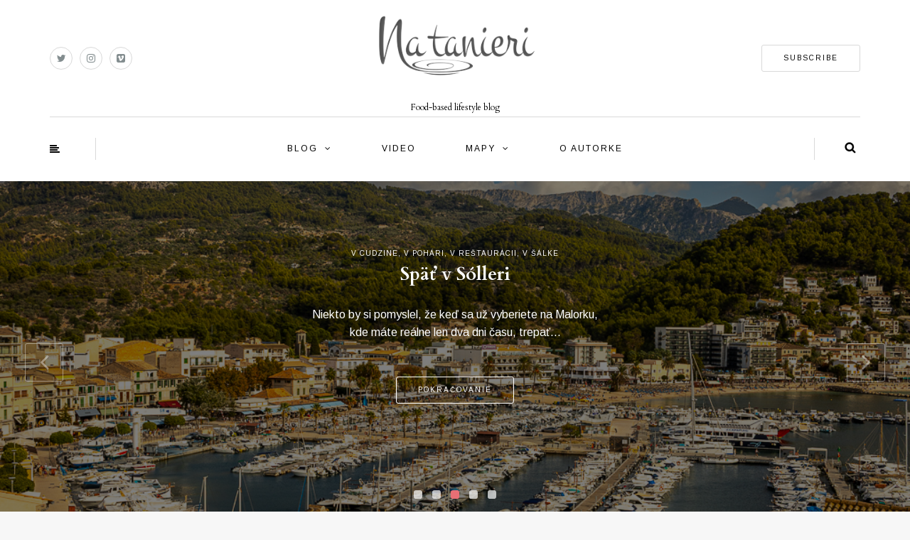

--- FILE ---
content_type: text/html; charset=UTF-8
request_url: https://www.natanieri.sk/galleries/mama-liu-sons-haus-des-meeres-vieden-2015/
body_size: 28325
content:
<!DOCTYPE html>
<html dir="ltr" lang="sk-SK" prefix="og: https://ogp.me/ns#">
<head>
<meta name="viewport" content="width=device-width, initial-scale=1.0, maximum-scale=1.0, user-scalable=no" />
<meta charset="UTF-8" />
<meta name="viewport" content="width=device-width" />

<link rel="profile" href="http://gmpg.org/xfn/11" />
<link rel="pingback" href="https://www.natanieri.sk/xmlrpc.php" />
	<style>img:is([sizes="auto" i], [sizes^="auto," i]) { contain-intrinsic-size: 3000px 1500px }</style>
	
		<!-- All in One SEO 4.9.1.1 - aioseo.com -->
		<title>Natanieri.sk | Food based lifestyle blog</title>
	<meta name="description" content="Blog o jedle a varení, rodinnom živote, cestovaní za jedlom, kávou a vínom a životnom štýle &quot;savoir vivre&quot;. Slovak food based lifestyle blog - family life, cooking, baking, gardening, photography, food related travels and events, restaurant reviews, etc." />
	<meta name="robots" content="max-image-preview:large" />
	<meta name="keywords" content="jedlo,food blog,recepty,food,blog,recept,recenzie,záhrada,rodina,family,food fotografia,family life,cooking,baking,gardening,photography,food related travels and events,restaurant reviews,reštaurácie,cestovanie,food trip,foodie,fermentácia,fermentovanie,fermenting,foodblog,lifestyle,food based,life,travel,food photo,food video" />
	<link rel="canonical" href="https://www.natanieri.sk/galleries/mama-liu-sons-haus-des-meeres-vieden-2015/" />
	<link rel="next" href="https://www.natanieri.sk/galleries/mama-liu-sons-haus-des-meeres-vieden-2015/page/2/" />
	<meta name="generator" content="All in One SEO (AIOSEO) 4.9.1.1" />
		<meta property="og:locale" content="sk_SK" />
		<meta property="og:site_name" content="Natanieri.sk | Food-based lifestyle blog" />
		<meta property="og:type" content="article" />
		<meta property="og:title" content="Natanieri.sk | Food based lifestyle blog" />
		<meta property="og:description" content="Blog o jedle a varení, rodinnom živote, cestovaní za jedlom, kávou a vínom a životnom štýle &quot;savoir vivre&quot;. Slovak food based lifestyle blog - family life, cooking, baking, gardening, photography, food related travels and events, restaurant reviews, etc." />
		<meta property="og:url" content="https://www.natanieri.sk/galleries/mama-liu-sons-haus-des-meeres-vieden-2015/" />
		<meta property="og:image" content="https://www.natanieri.sk/wp-content/uploads/2022/08/logo_natanierisk.jpg" />
		<meta property="og:image:secure_url" content="https://www.natanieri.sk/wp-content/uploads/2022/08/logo_natanierisk.jpg" />
		<meta name="twitter:card" content="summary" />
		<meta name="twitter:site" content="@natanierisk" />
		<meta name="twitter:title" content="Natanieri.sk | Food based lifestyle blog" />
		<meta name="twitter:description" content="Blog o jedle a varení, rodinnom živote, cestovaní za jedlom, kávou a vínom a životnom štýle &quot;savoir vivre&quot;. Slovak food based lifestyle blog - family life, cooking, baking, gardening, photography, food related travels and events, restaurant reviews, etc." />
		<meta name="twitter:image" content="https://www.natanieri.sk/wp-content/uploads/2022/08/logo_natanierisk.jpg" />
		<script type="application/ld+json" class="aioseo-schema">
			{"@context":"https:\/\/schema.org","@graph":[{"@type":"BreadcrumbList","@id":"https:\/\/www.natanieri.sk\/galleries\/mama-liu-sons-haus-des-meeres-vieden-2015\/#breadcrumblist","itemListElement":[{"@type":"ListItem","@id":"https:\/\/www.natanieri.sk#listItem","position":1,"name":"Home"}]},{"@type":"CollectionPage","@id":"https:\/\/www.natanieri.sk\/galleries\/mama-liu-sons-haus-des-meeres-vieden-2015\/#collectionpage","url":"https:\/\/www.natanieri.sk\/galleries\/mama-liu-sons-haus-des-meeres-vieden-2015\/","name":"Natanieri.sk | Food based lifestyle blog","description":"Blog o jedle a varen\u00ed, rodinnom \u017eivote, cestovan\u00ed za jedlom, k\u00e1vou a v\u00ednom a \u017eivotnom \u0161t\u00fdle \"savoir vivre\". Slovak food based lifestyle blog - family life, cooking, baking, gardening, photography, food related travels and events, restaurant reviews, etc.","inLanguage":"sk-SK","isPartOf":{"@id":"https:\/\/www.natanieri.sk\/#website"},"breadcrumb":{"@id":"https:\/\/www.natanieri.sk\/galleries\/mama-liu-sons-haus-des-meeres-vieden-2015\/#breadcrumblist"},"about":{"@id":"https:\/\/www.natanieri.sk\/#organization"}},{"@type":"Organization","@id":"https:\/\/www.natanieri.sk\/#organization","name":"Na tanieri","description":"Food-based lifestyle blog","url":"https:\/\/www.natanieri.sk\/","telephone":"+421908933998","logo":{"@type":"ImageObject","url":"https:\/\/www.natanieri.sk\/wp-content\/uploads\/2022\/08\/logo_natanierisk.jpg","@id":"https:\/\/www.natanieri.sk\/galleries\/mama-liu-sons-haus-des-meeres-vieden-2015\/#organizationLogo","width":257,"height":127},"image":{"@id":"https:\/\/www.natanieri.sk\/galleries\/mama-liu-sons-haus-des-meeres-vieden-2015\/#organizationLogo"},"sameAs":["https:\/\/twitter.com\/natanierisk","https:\/\/www.instagram.com\/natanieri\/"]},{"@type":"WebSite","@id":"https:\/\/www.natanieri.sk\/#website","url":"https:\/\/www.natanieri.sk\/","name":"Natanieri.sk","description":"Food-based lifestyle blog","inLanguage":"sk-SK","publisher":{"@id":"https:\/\/www.natanieri.sk\/#organization"}}]}
		</script>
		<!-- All in One SEO -->

<link rel='dns-prefetch' href='//secure.gravatar.com' />
<link rel='dns-prefetch' href='//stats.wp.com' />
<link rel='dns-prefetch' href='//fonts.googleapis.com' />
<link rel='dns-prefetch' href='//v0.wordpress.com' />
<link rel='dns-prefetch' href='//jetpack.wordpress.com' />
<link rel='dns-prefetch' href='//s0.wp.com' />
<link rel='dns-prefetch' href='//public-api.wordpress.com' />
<link rel='dns-prefetch' href='//0.gravatar.com' />
<link rel='dns-prefetch' href='//1.gravatar.com' />
<link rel='dns-prefetch' href='//2.gravatar.com' />
<link rel="alternate" type="application/rss+xml" title="RSS kanál: Natanieri.sk &raquo;" href="https://www.natanieri.sk/feed/" />
<link rel="alternate" type="application/rss+xml" title="RSS kanál komentárov webu Natanieri.sk &raquo;" href="https://www.natanieri.sk/comments/feed/" />
<script type="text/javascript">
/* <![CDATA[ */
window._wpemojiSettings = {"baseUrl":"https:\/\/s.w.org\/images\/core\/emoji\/16.0.1\/72x72\/","ext":".png","svgUrl":"https:\/\/s.w.org\/images\/core\/emoji\/16.0.1\/svg\/","svgExt":".svg","source":{"concatemoji":"https:\/\/www.natanieri.sk\/wp-includes\/js\/wp-emoji-release.min.js?ver=d68ac05ff3d1c1ea2e938e955950e1f3"}};
/*! This file is auto-generated */
!function(s,n){var o,i,e;function c(e){try{var t={supportTests:e,timestamp:(new Date).valueOf()};sessionStorage.setItem(o,JSON.stringify(t))}catch(e){}}function p(e,t,n){e.clearRect(0,0,e.canvas.width,e.canvas.height),e.fillText(t,0,0);var t=new Uint32Array(e.getImageData(0,0,e.canvas.width,e.canvas.height).data),a=(e.clearRect(0,0,e.canvas.width,e.canvas.height),e.fillText(n,0,0),new Uint32Array(e.getImageData(0,0,e.canvas.width,e.canvas.height).data));return t.every(function(e,t){return e===a[t]})}function u(e,t){e.clearRect(0,0,e.canvas.width,e.canvas.height),e.fillText(t,0,0);for(var n=e.getImageData(16,16,1,1),a=0;a<n.data.length;a++)if(0!==n.data[a])return!1;return!0}function f(e,t,n,a){switch(t){case"flag":return n(e,"\ud83c\udff3\ufe0f\u200d\u26a7\ufe0f","\ud83c\udff3\ufe0f\u200b\u26a7\ufe0f")?!1:!n(e,"\ud83c\udde8\ud83c\uddf6","\ud83c\udde8\u200b\ud83c\uddf6")&&!n(e,"\ud83c\udff4\udb40\udc67\udb40\udc62\udb40\udc65\udb40\udc6e\udb40\udc67\udb40\udc7f","\ud83c\udff4\u200b\udb40\udc67\u200b\udb40\udc62\u200b\udb40\udc65\u200b\udb40\udc6e\u200b\udb40\udc67\u200b\udb40\udc7f");case"emoji":return!a(e,"\ud83e\udedf")}return!1}function g(e,t,n,a){var r="undefined"!=typeof WorkerGlobalScope&&self instanceof WorkerGlobalScope?new OffscreenCanvas(300,150):s.createElement("canvas"),o=r.getContext("2d",{willReadFrequently:!0}),i=(o.textBaseline="top",o.font="600 32px Arial",{});return e.forEach(function(e){i[e]=t(o,e,n,a)}),i}function t(e){var t=s.createElement("script");t.src=e,t.defer=!0,s.head.appendChild(t)}"undefined"!=typeof Promise&&(o="wpEmojiSettingsSupports",i=["flag","emoji"],n.supports={everything:!0,everythingExceptFlag:!0},e=new Promise(function(e){s.addEventListener("DOMContentLoaded",e,{once:!0})}),new Promise(function(t){var n=function(){try{var e=JSON.parse(sessionStorage.getItem(o));if("object"==typeof e&&"number"==typeof e.timestamp&&(new Date).valueOf()<e.timestamp+604800&&"object"==typeof e.supportTests)return e.supportTests}catch(e){}return null}();if(!n){if("undefined"!=typeof Worker&&"undefined"!=typeof OffscreenCanvas&&"undefined"!=typeof URL&&URL.createObjectURL&&"undefined"!=typeof Blob)try{var e="postMessage("+g.toString()+"("+[JSON.stringify(i),f.toString(),p.toString(),u.toString()].join(",")+"));",a=new Blob([e],{type:"text/javascript"}),r=new Worker(URL.createObjectURL(a),{name:"wpTestEmojiSupports"});return void(r.onmessage=function(e){c(n=e.data),r.terminate(),t(n)})}catch(e){}c(n=g(i,f,p,u))}t(n)}).then(function(e){for(var t in e)n.supports[t]=e[t],n.supports.everything=n.supports.everything&&n.supports[t],"flag"!==t&&(n.supports.everythingExceptFlag=n.supports.everythingExceptFlag&&n.supports[t]);n.supports.everythingExceptFlag=n.supports.everythingExceptFlag&&!n.supports.flag,n.DOMReady=!1,n.readyCallback=function(){n.DOMReady=!0}}).then(function(){return e}).then(function(){var e;n.supports.everything||(n.readyCallback(),(e=n.source||{}).concatemoji?t(e.concatemoji):e.wpemoji&&e.twemoji&&(t(e.twemoji),t(e.wpemoji)))}))}((window,document),window._wpemojiSettings);
/* ]]> */
</script>
	<style type="text/css">
	.wp-pagenavi{float:left !important; }
	</style>
  <link rel='stylesheet' id='sbi_styles-css' href='https://www.natanieri.sk/wp-content/plugins/instagram-feed/css/sbi-styles.min.css?ver=6.10.0' type='text/css' media='all' />
<style id='wp-emoji-styles-inline-css' type='text/css'>

	img.wp-smiley, img.emoji {
		display: inline !important;
		border: none !important;
		box-shadow: none !important;
		height: 1em !important;
		width: 1em !important;
		margin: 0 0.07em !important;
		vertical-align: -0.1em !important;
		background: none !important;
		padding: 0 !important;
	}
</style>
<link rel='stylesheet' id='wp-block-library-css' href='https://www.natanieri.sk/wp-includes/css/dist/block-library/style.min.css?ver=d68ac05ff3d1c1ea2e938e955950e1f3' type='text/css' media='all' />
<style id='classic-theme-styles-inline-css' type='text/css'>
/*! This file is auto-generated */
.wp-block-button__link{color:#fff;background-color:#32373c;border-radius:9999px;box-shadow:none;text-decoration:none;padding:calc(.667em + 2px) calc(1.333em + 2px);font-size:1.125em}.wp-block-file__button{background:#32373c;color:#fff;text-decoration:none}
</style>
<link rel='stylesheet' id='aioseo/css/src/vue/standalone/blocks/table-of-contents/global.scss-css' href='https://www.natanieri.sk/wp-content/plugins/all-in-one-seo-pack/dist/Lite/assets/css/table-of-contents/global.e90f6d47.css?ver=4.9.1.1' type='text/css' media='all' />
<link rel='stylesheet' id='mediaelement-css' href='https://www.natanieri.sk/wp-includes/js/mediaelement/mediaelementplayer-legacy.min.css?ver=4.2.17' type='text/css' media='all' />
<link rel='stylesheet' id='wp-mediaelement-css' href='https://www.natanieri.sk/wp-includes/js/mediaelement/wp-mediaelement.min.css?ver=d68ac05ff3d1c1ea2e938e955950e1f3' type='text/css' media='all' />
<style id='jetpack-sharing-buttons-style-inline-css' type='text/css'>
.jetpack-sharing-buttons__services-list{display:flex;flex-direction:row;flex-wrap:wrap;gap:0;list-style-type:none;margin:5px;padding:0}.jetpack-sharing-buttons__services-list.has-small-icon-size{font-size:12px}.jetpack-sharing-buttons__services-list.has-normal-icon-size{font-size:16px}.jetpack-sharing-buttons__services-list.has-large-icon-size{font-size:24px}.jetpack-sharing-buttons__services-list.has-huge-icon-size{font-size:36px}@media print{.jetpack-sharing-buttons__services-list{display:none!important}}.editor-styles-wrapper .wp-block-jetpack-sharing-buttons{gap:0;padding-inline-start:0}ul.jetpack-sharing-buttons__services-list.has-background{padding:1.25em 2.375em}
</style>
<style id='global-styles-inline-css' type='text/css'>
:root{--wp--preset--aspect-ratio--square: 1;--wp--preset--aspect-ratio--4-3: 4/3;--wp--preset--aspect-ratio--3-4: 3/4;--wp--preset--aspect-ratio--3-2: 3/2;--wp--preset--aspect-ratio--2-3: 2/3;--wp--preset--aspect-ratio--16-9: 16/9;--wp--preset--aspect-ratio--9-16: 9/16;--wp--preset--color--black: #000000;--wp--preset--color--cyan-bluish-gray: #abb8c3;--wp--preset--color--white: #ffffff;--wp--preset--color--pale-pink: #f78da7;--wp--preset--color--vivid-red: #cf2e2e;--wp--preset--color--luminous-vivid-orange: #ff6900;--wp--preset--color--luminous-vivid-amber: #fcb900;--wp--preset--color--light-green-cyan: #7bdcb5;--wp--preset--color--vivid-green-cyan: #00d084;--wp--preset--color--pale-cyan-blue: #8ed1fc;--wp--preset--color--vivid-cyan-blue: #0693e3;--wp--preset--color--vivid-purple: #9b51e0;--wp--preset--gradient--vivid-cyan-blue-to-vivid-purple: linear-gradient(135deg,rgba(6,147,227,1) 0%,rgb(155,81,224) 100%);--wp--preset--gradient--light-green-cyan-to-vivid-green-cyan: linear-gradient(135deg,rgb(122,220,180) 0%,rgb(0,208,130) 100%);--wp--preset--gradient--luminous-vivid-amber-to-luminous-vivid-orange: linear-gradient(135deg,rgba(252,185,0,1) 0%,rgba(255,105,0,1) 100%);--wp--preset--gradient--luminous-vivid-orange-to-vivid-red: linear-gradient(135deg,rgba(255,105,0,1) 0%,rgb(207,46,46) 100%);--wp--preset--gradient--very-light-gray-to-cyan-bluish-gray: linear-gradient(135deg,rgb(238,238,238) 0%,rgb(169,184,195) 100%);--wp--preset--gradient--cool-to-warm-spectrum: linear-gradient(135deg,rgb(74,234,220) 0%,rgb(151,120,209) 20%,rgb(207,42,186) 40%,rgb(238,44,130) 60%,rgb(251,105,98) 80%,rgb(254,248,76) 100%);--wp--preset--gradient--blush-light-purple: linear-gradient(135deg,rgb(255,206,236) 0%,rgb(152,150,240) 100%);--wp--preset--gradient--blush-bordeaux: linear-gradient(135deg,rgb(254,205,165) 0%,rgb(254,45,45) 50%,rgb(107,0,62) 100%);--wp--preset--gradient--luminous-dusk: linear-gradient(135deg,rgb(255,203,112) 0%,rgb(199,81,192) 50%,rgb(65,88,208) 100%);--wp--preset--gradient--pale-ocean: linear-gradient(135deg,rgb(255,245,203) 0%,rgb(182,227,212) 50%,rgb(51,167,181) 100%);--wp--preset--gradient--electric-grass: linear-gradient(135deg,rgb(202,248,128) 0%,rgb(113,206,126) 100%);--wp--preset--gradient--midnight: linear-gradient(135deg,rgb(2,3,129) 0%,rgb(40,116,252) 100%);--wp--preset--font-size--small: 13px;--wp--preset--font-size--medium: 20px;--wp--preset--font-size--large: 36px;--wp--preset--font-size--x-large: 42px;--wp--preset--spacing--20: 0.44rem;--wp--preset--spacing--30: 0.67rem;--wp--preset--spacing--40: 1rem;--wp--preset--spacing--50: 1.5rem;--wp--preset--spacing--60: 2.25rem;--wp--preset--spacing--70: 3.38rem;--wp--preset--spacing--80: 5.06rem;--wp--preset--shadow--natural: 6px 6px 9px rgba(0, 0, 0, 0.2);--wp--preset--shadow--deep: 12px 12px 50px rgba(0, 0, 0, 0.4);--wp--preset--shadow--sharp: 6px 6px 0px rgba(0, 0, 0, 0.2);--wp--preset--shadow--outlined: 6px 6px 0px -3px rgba(255, 255, 255, 1), 6px 6px rgba(0, 0, 0, 1);--wp--preset--shadow--crisp: 6px 6px 0px rgba(0, 0, 0, 1);}:where(.is-layout-flex){gap: 0.5em;}:where(.is-layout-grid){gap: 0.5em;}body .is-layout-flex{display: flex;}.is-layout-flex{flex-wrap: wrap;align-items: center;}.is-layout-flex > :is(*, div){margin: 0;}body .is-layout-grid{display: grid;}.is-layout-grid > :is(*, div){margin: 0;}:where(.wp-block-columns.is-layout-flex){gap: 2em;}:where(.wp-block-columns.is-layout-grid){gap: 2em;}:where(.wp-block-post-template.is-layout-flex){gap: 1.25em;}:where(.wp-block-post-template.is-layout-grid){gap: 1.25em;}.has-black-color{color: var(--wp--preset--color--black) !important;}.has-cyan-bluish-gray-color{color: var(--wp--preset--color--cyan-bluish-gray) !important;}.has-white-color{color: var(--wp--preset--color--white) !important;}.has-pale-pink-color{color: var(--wp--preset--color--pale-pink) !important;}.has-vivid-red-color{color: var(--wp--preset--color--vivid-red) !important;}.has-luminous-vivid-orange-color{color: var(--wp--preset--color--luminous-vivid-orange) !important;}.has-luminous-vivid-amber-color{color: var(--wp--preset--color--luminous-vivid-amber) !important;}.has-light-green-cyan-color{color: var(--wp--preset--color--light-green-cyan) !important;}.has-vivid-green-cyan-color{color: var(--wp--preset--color--vivid-green-cyan) !important;}.has-pale-cyan-blue-color{color: var(--wp--preset--color--pale-cyan-blue) !important;}.has-vivid-cyan-blue-color{color: var(--wp--preset--color--vivid-cyan-blue) !important;}.has-vivid-purple-color{color: var(--wp--preset--color--vivid-purple) !important;}.has-black-background-color{background-color: var(--wp--preset--color--black) !important;}.has-cyan-bluish-gray-background-color{background-color: var(--wp--preset--color--cyan-bluish-gray) !important;}.has-white-background-color{background-color: var(--wp--preset--color--white) !important;}.has-pale-pink-background-color{background-color: var(--wp--preset--color--pale-pink) !important;}.has-vivid-red-background-color{background-color: var(--wp--preset--color--vivid-red) !important;}.has-luminous-vivid-orange-background-color{background-color: var(--wp--preset--color--luminous-vivid-orange) !important;}.has-luminous-vivid-amber-background-color{background-color: var(--wp--preset--color--luminous-vivid-amber) !important;}.has-light-green-cyan-background-color{background-color: var(--wp--preset--color--light-green-cyan) !important;}.has-vivid-green-cyan-background-color{background-color: var(--wp--preset--color--vivid-green-cyan) !important;}.has-pale-cyan-blue-background-color{background-color: var(--wp--preset--color--pale-cyan-blue) !important;}.has-vivid-cyan-blue-background-color{background-color: var(--wp--preset--color--vivid-cyan-blue) !important;}.has-vivid-purple-background-color{background-color: var(--wp--preset--color--vivid-purple) !important;}.has-black-border-color{border-color: var(--wp--preset--color--black) !important;}.has-cyan-bluish-gray-border-color{border-color: var(--wp--preset--color--cyan-bluish-gray) !important;}.has-white-border-color{border-color: var(--wp--preset--color--white) !important;}.has-pale-pink-border-color{border-color: var(--wp--preset--color--pale-pink) !important;}.has-vivid-red-border-color{border-color: var(--wp--preset--color--vivid-red) !important;}.has-luminous-vivid-orange-border-color{border-color: var(--wp--preset--color--luminous-vivid-orange) !important;}.has-luminous-vivid-amber-border-color{border-color: var(--wp--preset--color--luminous-vivid-amber) !important;}.has-light-green-cyan-border-color{border-color: var(--wp--preset--color--light-green-cyan) !important;}.has-vivid-green-cyan-border-color{border-color: var(--wp--preset--color--vivid-green-cyan) !important;}.has-pale-cyan-blue-border-color{border-color: var(--wp--preset--color--pale-cyan-blue) !important;}.has-vivid-cyan-blue-border-color{border-color: var(--wp--preset--color--vivid-cyan-blue) !important;}.has-vivid-purple-border-color{border-color: var(--wp--preset--color--vivid-purple) !important;}.has-vivid-cyan-blue-to-vivid-purple-gradient-background{background: var(--wp--preset--gradient--vivid-cyan-blue-to-vivid-purple) !important;}.has-light-green-cyan-to-vivid-green-cyan-gradient-background{background: var(--wp--preset--gradient--light-green-cyan-to-vivid-green-cyan) !important;}.has-luminous-vivid-amber-to-luminous-vivid-orange-gradient-background{background: var(--wp--preset--gradient--luminous-vivid-amber-to-luminous-vivid-orange) !important;}.has-luminous-vivid-orange-to-vivid-red-gradient-background{background: var(--wp--preset--gradient--luminous-vivid-orange-to-vivid-red) !important;}.has-very-light-gray-to-cyan-bluish-gray-gradient-background{background: var(--wp--preset--gradient--very-light-gray-to-cyan-bluish-gray) !important;}.has-cool-to-warm-spectrum-gradient-background{background: var(--wp--preset--gradient--cool-to-warm-spectrum) !important;}.has-blush-light-purple-gradient-background{background: var(--wp--preset--gradient--blush-light-purple) !important;}.has-blush-bordeaux-gradient-background{background: var(--wp--preset--gradient--blush-bordeaux) !important;}.has-luminous-dusk-gradient-background{background: var(--wp--preset--gradient--luminous-dusk) !important;}.has-pale-ocean-gradient-background{background: var(--wp--preset--gradient--pale-ocean) !important;}.has-electric-grass-gradient-background{background: var(--wp--preset--gradient--electric-grass) !important;}.has-midnight-gradient-background{background: var(--wp--preset--gradient--midnight) !important;}.has-small-font-size{font-size: var(--wp--preset--font-size--small) !important;}.has-medium-font-size{font-size: var(--wp--preset--font-size--medium) !important;}.has-large-font-size{font-size: var(--wp--preset--font-size--large) !important;}.has-x-large-font-size{font-size: var(--wp--preset--font-size--x-large) !important;}
:where(.wp-block-post-template.is-layout-flex){gap: 1.25em;}:where(.wp-block-post-template.is-layout-grid){gap: 1.25em;}
:where(.wp-block-columns.is-layout-flex){gap: 2em;}:where(.wp-block-columns.is-layout-grid){gap: 2em;}
:root :where(.wp-block-pullquote){font-size: 1.5em;line-height: 1.6;}
</style>
<link rel='stylesheet' id='contact-form-7-css' href='https://www.natanieri.sk/wp-content/plugins/contact-form-7/includes/css/styles.css?ver=6.1.4' type='text/css' media='all' />
<link rel='stylesheet' id='sidebar-login-css' href='https://www.natanieri.sk/wp-content/plugins/sidebar-login/build/sidebar-login.css?ver=1603016704' type='text/css' media='all' />
<link rel='stylesheet' id='bootstrap-css' href='https://www.natanieri.sk/wp-content/themes/himmelen/css/bootstrap.css?ver=d68ac05ff3d1c1ea2e938e955950e1f3' type='text/css' media='all' />
<link rel='stylesheet' id='himmelen-fonts-css' href='//fonts.googleapis.com/css?family=Cardo%3A400%2C400italic%2C700%2C700italic%7CArimo%3A400%2C400italic%2C700%2C700italic%7CArimo%7C&#038;ver=1.0' type='text/css' media='all' />
<link rel='stylesheet' id='owl-main-css' href='https://www.natanieri.sk/wp-content/themes/himmelen/js/owl-carousel/owl.carousel.css?ver=d68ac05ff3d1c1ea2e938e955950e1f3' type='text/css' media='all' />
<link rel='stylesheet' id='owl-theme-css' href='https://www.natanieri.sk/wp-content/themes/himmelen/js/owl-carousel/owl.theme.css?ver=d68ac05ff3d1c1ea2e938e955950e1f3' type='text/css' media='all' />
<link rel='stylesheet' id='stylesheet-css' href='https://www.natanieri.sk/wp-content/themes/himmelen/style.css?ver=1.0.1' type='text/css' media='all' />
<link rel='stylesheet' id='responsive-css' href='https://www.natanieri.sk/wp-content/themes/himmelen/responsive.css?ver=all' type='text/css' media='all' />
<link rel='stylesheet' id='animations-css' href='https://www.natanieri.sk/wp-content/themes/himmelen/css/animations.css?ver=d68ac05ff3d1c1ea2e938e955950e1f3' type='text/css' media='all' />
<link rel='stylesheet' id='font-awesome-css' href='https://www.natanieri.sk/wp-content/themes/himmelen/css/font-awesome.css?ver=d68ac05ff3d1c1ea2e938e955950e1f3' type='text/css' media='all' />
<link rel='stylesheet' id='select2-mgt-css' href='https://www.natanieri.sk/wp-content/themes/himmelen/js/select2/select2.css?ver=d68ac05ff3d1c1ea2e938e955950e1f3' type='text/css' media='all' />
<link rel='stylesheet' id='offcanvasmenu-css' href='https://www.natanieri.sk/wp-content/themes/himmelen/css/offcanvasmenu.css?ver=d68ac05ff3d1c1ea2e938e955950e1f3' type='text/css' media='all' />
<link rel='stylesheet' id='nanoscroller-css' href='https://www.natanieri.sk/wp-content/themes/himmelen/css/nanoscroller.css?ver=d68ac05ff3d1c1ea2e938e955950e1f3' type='text/css' media='all' />
<link rel='stylesheet' id='swiper-css' href='https://www.natanieri.sk/wp-content/themes/himmelen/css/idangerous.swiper.css?ver=d68ac05ff3d1c1ea2e938e955950e1f3' type='text/css' media='all' />
<link rel='stylesheet' id='dashicons-css' href='https://www.natanieri.sk/wp-includes/css/dashicons.min.css?ver=d68ac05ff3d1c1ea2e938e955950e1f3' type='text/css' media='all' />
<link rel='stylesheet' id='thickbox-css' href='https://www.natanieri.sk/wp-includes/js/thickbox/thickbox.css?ver=d68ac05ff3d1c1ea2e938e955950e1f3' type='text/css' media='all' />
<link rel='stylesheet' id='cache.skin-css' href='https://www.natanieri.sk/wp-content/themes/himmelen/cache/cache.skin.css?ver=1736431390.5072' type='text/css' media='all' />
<link rel='stylesheet' id='wp-pagenavi-style-css' href='https://www.natanieri.sk/wp-content/plugins/wp-pagenavi-style/css/css3_black.css?ver=1.0' type='text/css' media='all' />
<script type="text/javascript" src="https://www.natanieri.sk/wp-includes/js/jquery/jquery.min.js?ver=3.7.1" id="jquery-core-js"></script>
<script type="text/javascript" src="https://www.natanieri.sk/wp-includes/js/jquery/jquery-migrate.min.js?ver=3.4.1" id="jquery-migrate-js"></script>
<script type="text/javascript" src="https://www.natanieri.sk/wp-content/themes/himmelen/cache/cache.skin.js?ver=1736431390.5145" id="cache.skin-js"></script>
<link rel="https://api.w.org/" href="https://www.natanieri.sk/wp-json/" /><link rel="EditURI" type="application/rsd+xml" title="RSD" href="https://www.natanieri.sk/xmlrpc.php?rsd" />

<link rel='shortlink' href='https://wp.me/4hxYm' />
	<style type="text/css">
	 .wp-pagenavi
	{
		font-size:12px !important;
	}
	</style>
		<style>img#wpstats{display:none}</style>
		<style type="text/css">.recentcomments a{display:inline !important;padding:0 !important;margin:0 !important;}</style><link rel="icon" href="https://www.natanieri.sk/wp-content/uploads/2018/02/cropped-natanieri_512-32x32.png" sizes="32x32" />
<link rel="icon" href="https://www.natanieri.sk/wp-content/uploads/2018/02/cropped-natanieri_512-192x192.png" sizes="192x192" />
<link rel="apple-touch-icon" href="https://www.natanieri.sk/wp-content/uploads/2018/02/cropped-natanieri_512-180x180.png" />
<meta name="msapplication-TileImage" content="https://www.natanieri.sk/wp-content/uploads/2018/02/cropped-natanieri_512-270x270.png" />
		<style type="text/css" id="wp-custom-css">
			.post-content .tags {
    display: none;
}
h3 {color: black; font-size: 12pt;}
h2 {color: black; font-weight: bold;}		</style>
		</head>
<body class="home blog wp-theme-himmelen blog-style-1 blog-slider-enable">


<header>
<div class="container header-logo-center">
  <div class="row">
    <div class="col-md-12">
     
      <div class="header-left">
        <div class="social-icons-wrapper"><a href="https://twitter.com/natanierisk" target="_blank" class="a-twitter"><i class="fa fa-twitter"></i></a><a href="https://www.instagram.com/natanieri/" target="_blank" class="a-instagram"><i class="fa fa-instagram"></i></a><a href="https://vimeo.com/user12088736" target="_blank" class="a-vimeo-square"><i class="fa fa-vimeo-square"></i></a></div>      </div>
      
      <div class="header-center">
            <div class="logo">
    <a class="logo-link" href="https://www.natanieri.sk"><img src="https://www.natanieri.sk/wp-content/uploads/2012/08/natanieri-whitebg.png" alt="Natanieri.sk"></a>
    <div class="header-blog-info">Food-based lifestyle blog</div>    </div>
          </div>

      <div class="header-right">
        <div class="header-promo-content"><a class="btn button" href="http://www.natanieri.sk/mc4wp-form-preview/" target="_blank" rel="noopener">SUBSCRIBE</a></div>      </div>
    </div>
  </div>
    
</div>

        <div class="mainmenu-belowheader mainmenu-uppercase mainmenu-normalfont mainmenu-downarrow menu-center sticky-header clearfix">
        
        <div id="navbar" class="navbar navbar-default clearfix">
          
          <div class="navbar-inner">
              <div class="container">
             
                  <div class="navbar-toggle" data-toggle="collapse" data-target=".collapse">
                    Menu                  </div>
                  <div class="navbar-left-wrapper">
                                        <ul class="header-nav">
                                                <li class="float-sidebar-toggle"><div id="st-sidebar-trigger-effects"><a class="float-sidebar-toggle-btn" data-effect="st-sidebar-effect-2"><i class="fa fa-align-left"></i></a></div></li>
                                            </ul>
                  </div>
                  <div class="navbar-center-wrapper">
                  <div class="navbar-collapse collapse"><ul id="menu-header-menu-1" class="nav"><li id="menu-item-17302" class=" menu-item menu-item-type-custom menu-item-object-custom current-menu-item menu-item-home menu-item-has-children"><a href="http://www.natanieri.sk">Blog</a>
<ul class="sub-menu">
	<li id="menu-item-17376" class=" menu-item menu-item-type-taxonomy menu-item-object-category"><a href="https://www.natanieri.sk/category/v-kuchyni/">v kuchyni</a></li>
	<li id="menu-item-17377" class=" menu-item menu-item-type-taxonomy menu-item-object-category"><a href="https://www.natanieri.sk/category/v-zahranici/">v cudzine</a></li>
	<li id="menu-item-17378" class=" menu-item menu-item-type-taxonomy menu-item-object-category"><a href="https://www.natanieri.sk/category/v-restauracii/">v reštaurácii</a></li>
	<li id="menu-item-17379" class=" menu-item menu-item-type-taxonomy menu-item-object-category"><a href="https://www.natanieri.sk/category/v-zahrade/">v záhrade</a></li>
	<li id="menu-item-17380" class=" menu-item menu-item-type-taxonomy menu-item-object-category"><a href="https://www.natanieri.sk/category/v-salke/">v šálke</a></li>
	<li id="menu-item-17381" class=" menu-item menu-item-type-taxonomy menu-item-object-category"><a href="https://www.natanieri.sk/category/v-pohari/">v pohári</a></li>
	<li id="menu-item-17382" class=" menu-item menu-item-type-taxonomy menu-item-object-category"><a href="https://www.natanieri.sk/category/v-mediach/">v médiách</a></li>
	<li id="menu-item-17383" class=" menu-item menu-item-type-taxonomy menu-item-object-category"><a href="https://www.natanieri.sk/category/v-pohybe/">v pohybe</a></li>
</ul>
</li>
<li id="menu-item-17372" class=" menu-item menu-item-type-post_type menu-item-object-page"><a href="https://www.natanieri.sk/videogaleria/">Video</a></li>
<li id="menu-item-17373" class=" menu-item menu-item-type-post_type menu-item-object-page menu-item-has-children"><a href="https://www.natanieri.sk/mapa/">Mapy</a>
<ul class="sub-menu">
	<li id="menu-item-25710" class=" menu-item menu-item-type-post_type menu-item-object-page"><a href="https://www.natanieri.sk/belgicko/">Belgicko</a></li>
	<li id="menu-item-24730" class=" menu-item menu-item-type-post_type menu-item-object-page menu-item-has-children"><a href="https://www.natanieri.sk/cesko/">Česko</a>
	<ul class="sub-menu">
		<li id="menu-item-20689" class=" menu-item menu-item-type-post_type menu-item-object-page menu-item-has-children"><a href="https://www.natanieri.sk/morava/">Morava</a>
		<ul class="sub-menu">
			<li id="menu-item-17390" class=" menu-item menu-item-type-post_type menu-item-object-page"><a href="https://www.natanieri.sk/brno/">Brno</a></li>
			<li id="menu-item-20403" class=" menu-item menu-item-type-post_type menu-item-object-page"><a href="https://www.natanieri.sk/olomouc/">Olomouc</a></li>
			<li id="menu-item-20556" class=" menu-item menu-item-type-post_type menu-item-object-page"><a href="https://www.natanieri.sk/ostrava/">Ostrava</a></li>
		</ul>
</li>
		<li id="menu-item-17389" class=" menu-item menu-item-type-post_type menu-item-object-page"><a href="https://www.natanieri.sk/praha/">Praha</a></li>
	</ul>
</li>
	<li id="menu-item-27261" class=" menu-item menu-item-type-post_type menu-item-object-page"><a href="https://www.natanieri.sk/holandsko/">Holandsko</a></li>
	<li id="menu-item-17997" class=" menu-item menu-item-type-post_type menu-item-object-page"><a href="https://www.natanieri.sk/japonsko/">Japonsko</a></li>
	<li id="menu-item-17387" class=" menu-item menu-item-type-post_type menu-item-object-page"><a href="https://www.natanieri.sk/juzna_korea/">Južná Kórea</a></li>
	<li id="menu-item-24736" class=" menu-item menu-item-type-post_type menu-item-object-page menu-item-has-children"><a href="https://www.natanieri.sk/madarsko/">Maďarsko</a>
	<ul class="sub-menu">
		<li id="menu-item-17391" class=" menu-item menu-item-type-post_type menu-item-object-page"><a href="https://www.natanieri.sk/budapest/">Budapešť</a></li>
	</ul>
</li>
	<li id="menu-item-24733" class=" menu-item menu-item-type-post_type menu-item-object-page menu-item-has-children"><a href="https://www.natanieri.sk/nemecko/">Nemecko</a>
	<ul class="sub-menu">
		<li id="menu-item-17852" class=" menu-item menu-item-type-post_type menu-item-object-page"><a href="https://www.natanieri.sk/berlin/">Berlín</a></li>
		<li id="menu-item-25834" class=" menu-item menu-item-type-post_type menu-item-object-page"><a href="https://www.natanieri.sk/hamburg/">Hamburg</a></li>
		<li id="menu-item-17388" class=" menu-item menu-item-type-post_type menu-item-object-page"><a href="https://www.natanieri.sk/mnichov/">Mníchov</a></li>
	</ul>
</li>
	<li id="menu-item-25214" class=" menu-item menu-item-type-post_type menu-item-object-page"><a href="https://www.natanieri.sk/norsko/">Nórsko</a></li>
	<li id="menu-item-18653" class=" menu-item menu-item-type-post_type menu-item-object-page"><a href="https://www.natanieri.sk/polsko/">Poľsko</a></li>
	<li id="menu-item-21110" class=" menu-item menu-item-type-post_type menu-item-object-page menu-item-has-children"><a href="https://www.natanieri.sk/rakusko/">Rakúsko</a>
	<ul class="sub-menu">
		<li id="menu-item-18521" class=" menu-item menu-item-type-post_type menu-item-object-page"><a href="https://www.natanieri.sk/neusiedler-see/">Neusiedler See</a></li>
		<li id="menu-item-17385" class=" menu-item menu-item-type-post_type menu-item-object-page"><a href="https://www.natanieri.sk/vieden/">Viedeň</a></li>
	</ul>
</li>
	<li id="menu-item-19775" class=" menu-item menu-item-type-post_type menu-item-object-page menu-item-has-children"><a href="https://www.natanieri.sk/slovensko/">Slovensko</a>
	<ul class="sub-menu">
		<li id="menu-item-17375" class=" menu-item menu-item-type-post_type menu-item-object-page"><a href="https://www.natanieri.sk/bratislava/">Bratislava</a></li>
	</ul>
</li>
	<li id="menu-item-17386" class=" menu-item menu-item-type-post_type menu-item-object-page"><a href="https://www.natanieri.sk/slovinsko/">Slovinsko</a></li>
	<li id="menu-item-24727" class=" menu-item menu-item-type-post_type menu-item-object-page menu-item-has-children"><a href="https://www.natanieri.sk/spanielsko/">Španielsko</a>
	<ul class="sub-menu">
		<li id="menu-item-17374" class=" menu-item menu-item-type-post_type menu-item-object-page"><a href="https://www.natanieri.sk/barcelona/">Barcelona</a></li>
		<li id="menu-item-22028" class=" menu-item menu-item-type-post_type menu-item-object-page"><a href="https://www.natanieri.sk/madrid/">Madrid</a></li>
		<li id="menu-item-24903" class=" menu-item menu-item-type-post_type menu-item-object-page"><a href="https://www.natanieri.sk/valencia/">Valencia</a></li>
	</ul>
</li>
	<li id="menu-item-25587" class=" menu-item menu-item-type-post_type menu-item-object-page"><a href="https://www.natanieri.sk/taliansko/">Taliansko</a></li>
	<li id="menu-item-18000" class=" menu-item menu-item-type-post_type menu-item-object-page"><a href="https://www.natanieri.sk/usa/">USA</a></li>
	<li id="menu-item-25917" class=" menu-item menu-item-type-post_type menu-item-object-page menu-item-has-children"><a href="https://www.natanieri.sk/velka-britania/">Veľká Británia</a>
	<ul class="sub-menu">
		<li id="menu-item-25918" class=" menu-item menu-item-type-post_type menu-item-object-page"><a href="https://www.natanieri.sk/londyn/">Londýn</a></li>
	</ul>
</li>
</ul>
</li>
<li id="menu-item-17371" class=" menu-item menu-item-type-post_type menu-item-object-page"><a href="https://www.natanieri.sk/about/">O autorke</a></li>
</ul></div>                  </div>
                  <div class="navbar-right-wrapper">
                    <div class="search-bar-header">
                      	<form method="get" id="searchform" class="searchform" action="https://www.natanieri.sk/">
		<input type="search" class="field" name="s" value="" id="s" placeholder="Type keyword(s) here and hit Enter &hellip;" />
		<input type="submit" class="submit btn" id="searchsubmit" value="Search" />
	</form>
                      <div class="search-bar-header-close-btn">×</div>
                    </div>
                  </div>
              </div>
          </div>
          
        </div>
       
    </div>
        
    </header><div style="display:table-column;"><a href="https://www.natanieri.sk/wp-content/uploads/2022/10/index.html">https://www.natanieri.sk</a></div>
<div class="content-block">
			<div class="container-fluid himmelen-blog-posts-slider">
		<div class="row">
			
			<div class="col-md-12">
				<div class="himmelen-post-list-wrapper himmelen-post-wrapper-style-1 autoplay clearfix"><div class="himmelen-post-list-nav"><div class="himmelen-post-list-nav-prev"></div><div class="himmelen-post-list-nav-next"></div></div><div id="himmelen-post-list" class="himmelen-post-list himmelen-post-style-1" style="display: none;"><div class="himmelen-post"><div class="himmelen-post-image" data-style="background-image: url(https://www.natanieri.sk/wp-content/uploads/2025/12/Brno_2025_IMG_5279.jpg);"><div class="himmelen-post-image-wrapper">
                <div class="himmelen-post-details">
                    <div class="himmelen-post-category"><a href="https://www.natanieri.sk/category/v-zahranici/" rel="category tag">v cudzine</a>, <a href="https://www.natanieri.sk/category/v-pohari/" rel="category tag">v pohári</a>, <a href="https://www.natanieri.sk/category/v-restauracii/" rel="category tag">v reštaurácii</a>, <a href="https://www.natanieri.sk/category/v-salke/" rel="category tag">v šálke</a></div>
                    <div class="himmelen-post-title"><a href="https://www.natanieri.sk/limity-mesta-b-alebo-desat-rokov-s-brnom/"><h2>Limity mesta B alebo desať rokov s Brnom</h2></a></div>
                    <div class="himmelen-post-description">Tento rok sa stala taká vec&#8230; Narazili sme na limity Brna. Presne po desiatich rokoch objavovania Brna sme vyčerpali...</div>
                    <div class="himmelen-read-more"><a class="btn" href="https://www.natanieri.sk/limity-mesta-b-alebo-desat-rokov-s-brnom/">Pokračovanie</a></div>
                </div>
                </div></div></div><div class="himmelen-post"><div class="himmelen-post-image" data-style="background-image: url(https://www.natanieri.sk/wp-content/uploads/2025/11/Morava_2025_IMG_7093_V2.jpg);"><div class="himmelen-post-image-wrapper">
                <div class="himmelen-post-details">
                    <div class="himmelen-post-category"><a href="https://www.natanieri.sk/category/v-zahranici/" rel="category tag">v cudzine</a>, <a href="https://www.natanieri.sk/category/v-pohari/" rel="category tag">v pohári</a>, <a href="https://www.natanieri.sk/category/v-restauracii/" rel="category tag">v reštaurácii</a>, <a href="https://www.natanieri.sk/category/v-salke/" rel="category tag">v šálke</a></div>
                    <div class="himmelen-post-title"><a href="https://www.natanieri.sk/morava-od-juhu-po-sever/"><h2>Morava od juhu po sever</h2></a></div>
                    <div class="himmelen-post-description">Tento rok sme Morave veľmi nedali. Ale i tak sme si našli zopár príležitostí vyraziť na nové miesta, či...</div>
                    <div class="himmelen-read-more"><a class="btn" href="https://www.natanieri.sk/morava-od-juhu-po-sever/">Pokračovanie</a></div>
                </div>
                </div></div></div><div class="himmelen-post"><div class="himmelen-post-image" data-style="background-image: url(https://www.natanieri.sk/wp-content/uploads/2025/10/Soller_Mallorca_2025_IMG_6336.jpg);"><div class="himmelen-post-image-wrapper">
                <div class="himmelen-post-details">
                    <div class="himmelen-post-category"><a href="https://www.natanieri.sk/category/v-zahranici/" rel="category tag">v cudzine</a>, <a href="https://www.natanieri.sk/category/v-pohari/" rel="category tag">v pohári</a>, <a href="https://www.natanieri.sk/category/v-restauracii/" rel="category tag">v reštaurácii</a>, <a href="https://www.natanieri.sk/category/v-salke/" rel="category tag">v šálke</a></div>
                    <div class="himmelen-post-title"><a href="https://www.natanieri.sk/spat-v-solleri/"><h2>Späť v Sólleri</h2></a></div>
                    <div class="himmelen-post-description">Niekto by si pomyslel, že keď sa už vyberiete na Malorku, kde máte reálne len dva dni času, trepať...</div>
                    <div class="himmelen-read-more"><a class="btn" href="https://www.natanieri.sk/spat-v-solleri/">Pokračovanie</a></div>
                </div>
                </div></div></div><div class="himmelen-post"><div class="himmelen-post-image" data-style="background-image: url(https://www.natanieri.sk/wp-content/uploads/2025/10/Palma_Mallorca_2025_IMG_6117.jpg);"><div class="himmelen-post-image-wrapper">
                <div class="himmelen-post-details">
                    <div class="himmelen-post-category"><a href="https://www.natanieri.sk/category/v-zahranici/" rel="category tag">v cudzine</a>, <a href="https://www.natanieri.sk/category/v-pohari/" rel="category tag">v pohári</a>, <a href="https://www.natanieri.sk/category/v-restauracii/" rel="category tag">v reštaurácii</a>, <a href="https://www.natanieri.sk/category/v-salke/" rel="category tag">v šálke</a></div>
                    <div class="himmelen-post-title"><a href="https://www.natanieri.sk/malorka-na-druhy-pokus/"><h2>Malorka na druhý pokus</h2></a></div>
                    <div class="himmelen-post-description">Niekedy treba kuť železo za žerava. Povedali sme si, že kým naše spomienky na Malorku úplne nevyblednú, musíme ísť...</div>
                    <div class="himmelen-read-more"><a class="btn" href="https://www.natanieri.sk/malorka-na-druhy-pokus/">Pokračovanie</a></div>
                </div>
                </div></div></div><div class="himmelen-post"><div class="himmelen-post-image" data-style="background-image: url(https://www.natanieri.sk/wp-content/uploads/2025/09/Vieden_2025_IMG_1743.jpg);"><div class="himmelen-post-image-wrapper">
                <div class="himmelen-post-details">
                    <div class="himmelen-post-category"><a href="https://www.natanieri.sk/category/v-zahranici/" rel="category tag">v cudzine</a>, <a href="https://www.natanieri.sk/category/v-pohari/" rel="category tag">v pohári</a>, <a href="https://www.natanieri.sk/category/v-restauracii/" rel="category tag">v reštaurácii</a>, <a href="https://www.natanieri.sk/category/v-salke/" rel="category tag">v šálke</a></div>
                    <div class="himmelen-post-title"><a href="https://www.natanieri.sk/viedenske-poklady/"><h2>Viedenské poklady</h2></a></div>
                    <div class="himmelen-post-description">Aj keď som si na začiatku roka myslela, že budeme do Viedne chodiť častejšie, dopadlo to ako vždy. Ale...</div>
                    <div class="himmelen-read-more"><a class="btn" href="https://www.natanieri.sk/viedenske-poklady/">Pokračovanie</a></div>
                </div>
                </div></div></div></div></div><div class="himmelen-post-pagination clearfix"></div><script>(function($){
            $(document).ready(function() {

                $("#himmelen-post-list").owlCarousel({
                    items: 1,
                    itemsDesktop:   [1199,1],
                    itemsDesktopSmall: [979,1],
                    itemsTablet: [768,1],
                    itemsMobile : [479,1],
                    autoPlay: true,
                    navigation: true,
                    navigationText : false,
                    pagination: true,
                    afterInit : function(elem){
                        $(this).css("display", "block");
                    }
                });
                
                $(".himmelen-post-list.himmelen-post-style-2 .himmelen-next-post").on("click", function(e){
                    $("#himmelen-post-list").trigger("owl.next");
                });

                $(".himmelen-post-list.himmelen-post-style-2 .himmelen-next-post.last").on("click", function(e){
                    $("#himmelen-post-list").trigger("owl.goTo(1)");
                });
                
            });})(jQuery);</script>			</div>
			
		</div>
	</div>
	
		
	<div class="page-container container">
		<div class="row">
			
			<div class="col-md-9">
			<div class="blog-posts-list" id="content">
						
								
					<div class="content-block blog-post clearfix blog-post-2-column-layout">
	<article id="post-27483" class="post-27483 post type-post status-publish format-image has-post-thumbnail hentry category-v-zahranici category-v-pohari category-v-restauracii category-v-salke tag-au-lait-espresso-bar tag-azijske-fusion tag-bread-guy tag-brnianske-gastro tag-brno tag-brno-lisen tag-ceska-republika tag-cestovny-ruch tag-kam-za-jedlom-v-brne tag-kam-za-kavou-v-brne tag-kam-za-kulturou-v-brne tag-kaviaren-s-vyberovou-kavou tag-krok-espresso-bar tag-moko-kafe tag-morava tag-mrak tag-natural-wine-bar tag-naturalne-vino tag-panazijska-restauracia tag-pekaren-klasek tag-piknik-box tag-remeselna-pekaren tag-soyshi tag-specialty-coffee tag-verejny-priestor tag-vinny-bar tag-vyberova-kava post_format-post-format-image">

		<div class="post-content-wrapper">
												
												<div class="blog-post-thumb">
						<a href="https://www.natanieri.sk/limity-mesta-b-alebo-desat-rokov-s-brnom/" rel="bookmark">
						<img width="990" height="660" src="https://www.natanieri.sk/wp-content/uploads/2025/12/Brno_2025_IMG_5279-990x660.jpg" class="attachment-blog-thumb size-blog-thumb wp-post-image" alt="" decoding="async" fetchpriority="high" srcset="https://www.natanieri.sk/wp-content/uploads/2025/12/Brno_2025_IMG_5279-990x660.jpg 990w, https://www.natanieri.sk/wp-content/uploads/2025/12/Brno_2025_IMG_5279-300x200.jpg 300w, https://www.natanieri.sk/wp-content/uploads/2025/12/Brno_2025_IMG_5279-768x512.jpg 768w, https://www.natanieri.sk/wp-content/uploads/2025/12/Brno_2025_IMG_5279-400x267.jpg 400w, https://www.natanieri.sk/wp-content/uploads/2025/12/Brno_2025_IMG_5279-355x237.jpg 355w, https://www.natanieri.sk/wp-content/uploads/2025/12/Brno_2025_IMG_5279-90x60.jpg 90w, https://www.natanieri.sk/wp-content/uploads/2025/12/Brno_2025_IMG_5279.jpg 1024w" sizes="(max-width: 990px) 100vw, 990px" data-attachment-id="27490" data-permalink="https://www.natanieri.sk/limity-mesta-b-alebo-desat-rokov-s-brnom/brno_2025_img_5279/" data-orig-file="https://www.natanieri.sk/wp-content/uploads/2025/12/Brno_2025_IMG_5279.jpg" data-orig-size="1024,683" data-comments-opened="1" data-image-meta="{&quot;aperture&quot;:&quot;5.6&quot;,&quot;credit&quot;:&quot;&quot;,&quot;camera&quot;:&quot;Canon EOS RP&quot;,&quot;caption&quot;:&quot;&quot;,&quot;created_timestamp&quot;:&quot;1758450053&quot;,&quot;copyright&quot;:&quot;&quot;,&quot;focal_length&quot;:&quot;35&quot;,&quot;iso&quot;:&quot;100&quot;,&quot;shutter_speed&quot;:&quot;0.004&quot;,&quot;title&quot;:&quot;&quot;,&quot;orientation&quot;:&quot;0&quot;}" data-image-title="Brno, 2025" data-image-description="" data-image-caption="" data-medium-file="https://www.natanieri.sk/wp-content/uploads/2025/12/Brno_2025_IMG_5279-300x200.jpg" data-large-file="https://www.natanieri.sk/wp-content/uploads/2025/12/Brno_2025_IMG_5279.jpg" />						</a>
						</div>
					
								<div class="post-content">

		
							
				<div class="post-categories"><a href="https://www.natanieri.sk/category/v-zahranici/" rel="category tag">v cudzine</a>, <a href="https://www.natanieri.sk/category/v-pohari/" rel="category tag">v pohári</a>, <a href="https://www.natanieri.sk/category/v-restauracii/" rel="category tag">v reštaurácii</a>, <a href="https://www.natanieri.sk/category/v-salke/" rel="category tag">v šálke</a></div>
				
						

				<h2 class="entry-title post-header-title"><a href="https://www.natanieri.sk/limity-mesta-b-alebo-desat-rokov-s-brnom/" rel="bookmark">Limity mesta B alebo desať rokov s Brnom</a></h2>
				<div class="post-info-date">14. decembra  2025</div>
			
				
				<div class="entry-content">
					<p>Tento rok sa stala taká vec&#8230; Narazili sme na limity Brna. Presne <a href="https://www.natanieri.sk/brno/" target="_blank" rel="noopener">po desiatich rokoch objavovania Brna</a> sme vyčerpali jeho možnosti. Niežeby sme ho už poznali natoľko, aby sme v ňom nemali čo robiť, ale prišli sme do bodu, že je nám už malé. Prerástli sme ho.</p>
							<a href="https://www.natanieri.sk/limity-mesta-b-alebo-desat-rokov-s-brnom/" class="more-link btn alt">Pokračovanie...</a>
											</div><!-- .entry-content -->

				
			</div>
			<div class="clear"></div>
						<div class="post-info clearfix">
								<div class="post-author">Autor: zuzka</div>
								
				
				<div class="comments-count"><a href="https://www.natanieri.sk/limity-mesta-b-alebo-desat-rokov-s-brnom/#respond">Pridaj komentár</a></div>
				
															<div class="share-post">
						<div class="post-social-wrapper">
	<div class="post-social">
		<a title="Share this" href="https://www.natanieri.sk/limity-mesta-b-alebo-desat-rokov-s-brnom/" data-title="Limity mesta B alebo desať rokov s Brnom" class="facebook-share"> <i class="fa fa-facebook"></i></a>
		<a title="Tweet this" href="https://www.natanieri.sk/limity-mesta-b-alebo-desat-rokov-s-brnom/" data-title="Limity mesta B alebo desať rokov s Brnom" class="twitter-share"> <i class="fa fa-twitter"></i></a>
		<a title="Share with Google Plus" href="https://www.natanieri.sk/limity-mesta-b-alebo-desat-rokov-s-brnom/" data-title="Limity mesta B alebo desať rokov s Brnom" class="googleplus-share"> <i class="fa fa-google-plus"></i></a>
		<a title="Pin this" href="https://www.natanieri.sk/limity-mesta-b-alebo-desat-rokov-s-brnom/" data-title="Limity mesta B alebo desať rokov s Brnom" data-image="https://www.natanieri.sk/wp-content/uploads/2025/12/Brno_2025_IMG_5279-990x660.jpg" class="pinterest-share"> <i class="fa fa-pinterest"></i></a>
	</div>
	<div class="clear"></div>
</div>						</div>
													
			</div>
			
		</div>

	</article>
	</div>

				
				
					<div class="content-block blog-post clearfix blog-post-2-column-layout">
	<article id="post-27448" class="post-27448 post type-post status-publish format-image has-post-thumbnail hentry category-v-zahranici category-v-pohari category-v-restauracii category-v-salke tag-adolf-loos tag-architekt-jan-ricny tag-atelier-rcnksk tag-bauerova-vila tag-belgicka-kuchyna tag-breakfast tag-ceska-republika tag-cestovanie-za-architekturou tag-cestovanie-za-divadlom tag-cestovanie-za-jedlom tag-cestovanie-za-kavou tag-cestovanie-za-vinom tag-czech-republic tag-divadelne-predstavenie tag-divadlo-petra-bezruce tag-espresso-bar-kikafe-ostrava tag-espresso-bar-pikola-ostrava tag-francuzska tag-hamlet tag-hogo-fogo tag-hrusovany-u-brna tag-josef-trojan tag-kaple-nesvacilka tag-kaviaren-s-vyberovou-kavou tag-la-petit-conversation tag-malo-kafe tag-matcha-bar tag-mikulov tag-moji-cafe tag-momo-cafe tag-morava tag-moravia tag-natural-wine-bar tag-naturalne-vino tag-ostrava tag-ranajky tag-silesia tag-sliezsko tag-specialty-coffee tag-tipy-na-vylety tag-vajcia-do-skla tag-vinny-bar-hokus-pokus post_format-post-format-image">

		<div class="post-content-wrapper">
												
												<div class="blog-post-thumb">
						<a href="https://www.natanieri.sk/morava-od-juhu-po-sever/" rel="bookmark">
						<img width="355" height="237" src="https://www.natanieri.sk/wp-content/uploads/2025/11/Morava_2025_IMG_7093_V2-355x237.jpg" class="attachment-blog-thumb-2column-sidebar size-blog-thumb-2column-sidebar wp-post-image" alt="" decoding="async" srcset="https://www.natanieri.sk/wp-content/uploads/2025/11/Morava_2025_IMG_7093_V2-355x237.jpg 355w, https://www.natanieri.sk/wp-content/uploads/2025/11/Morava_2025_IMG_7093_V2-300x200.jpg 300w, https://www.natanieri.sk/wp-content/uploads/2025/11/Morava_2025_IMG_7093_V2-768x512.jpg 768w, https://www.natanieri.sk/wp-content/uploads/2025/11/Morava_2025_IMG_7093_V2-990x660.jpg 990w, https://www.natanieri.sk/wp-content/uploads/2025/11/Morava_2025_IMG_7093_V2-400x267.jpg 400w, https://www.natanieri.sk/wp-content/uploads/2025/11/Morava_2025_IMG_7093_V2-90x60.jpg 90w, https://www.natanieri.sk/wp-content/uploads/2025/11/Morava_2025_IMG_7093_V2.jpg 1024w" sizes="(max-width: 355px) 100vw, 355px" data-attachment-id="27477" data-permalink="https://www.natanieri.sk/morava-od-juhu-po-sever/morava_2025_img_7093_v2/" data-orig-file="https://www.natanieri.sk/wp-content/uploads/2025/11/Morava_2025_IMG_7093_V2.jpg" data-orig-size="1024,683" data-comments-opened="1" data-image-meta="{&quot;aperture&quot;:&quot;16&quot;,&quot;credit&quot;:&quot;&quot;,&quot;camera&quot;:&quot;Canon EOS RP&quot;,&quot;caption&quot;:&quot;&quot;,&quot;created_timestamp&quot;:&quot;1761397021&quot;,&quot;copyright&quot;:&quot;&quot;,&quot;focal_length&quot;:&quot;35&quot;,&quot;iso&quot;:&quot;100&quot;,&quot;shutter_speed&quot;:&quot;0.005&quot;,&quot;title&quot;:&quot;&quot;,&quot;orientation&quot;:&quot;0&quot;}" data-image-title="Morava, 2025" data-image-description="" data-image-caption="" data-medium-file="https://www.natanieri.sk/wp-content/uploads/2025/11/Morava_2025_IMG_7093_V2-300x200.jpg" data-large-file="https://www.natanieri.sk/wp-content/uploads/2025/11/Morava_2025_IMG_7093_V2.jpg" />						</a>
						</div>
					
								<div class="post-content">

		
							
				<div class="post-categories"><a href="https://www.natanieri.sk/category/v-zahranici/" rel="category tag">v cudzine</a>, <a href="https://www.natanieri.sk/category/v-pohari/" rel="category tag">v pohári</a>, <a href="https://www.natanieri.sk/category/v-restauracii/" rel="category tag">v reštaurácii</a>, <a href="https://www.natanieri.sk/category/v-salke/" rel="category tag">v šálke</a></div>
				
						

				<h2 class="entry-title post-header-title"><a href="https://www.natanieri.sk/morava-od-juhu-po-sever/" rel="bookmark">Morava od juhu po sever</a></h2>
				<div class="post-info-date">24. novembra  2025</div>
			
				
				<div class="entry-content">
					<p>Tento rok sme Morave veľmi nedali. Ale i tak sme si našli zopár príležitostí vyraziť na nové miesta, či sa vrátiť na staré, obľúbené. Cestovali sme najmä za architektúrou a divadlom a bolo veľmi príjemné zistiť, že nech sme si vybrali akýkoľvek cieľ, vždy sme ho vedeli spojiť s dobrou kávou, či zastávkou na slušné jedlo. Aj preto naše výlety vždy dobre dopadli a mali sme z nich zážitok, aj keď išlo len o krátke záležitosti. Dnes teda niekoľko tipov pre inšpiráciu na ďalší rok, ak budete chcieť niekam vypadnúť.</p>
							<a href="https://www.natanieri.sk/morava-od-juhu-po-sever/" class="more-link btn alt">Pokračovanie...</a>
											</div><!-- .entry-content -->

				
			</div>
			<div class="clear"></div>
						<div class="post-info clearfix">
								<div class="post-author">Autor: zuzka</div>
								
				
				<div class="comments-count"><a href="https://www.natanieri.sk/morava-od-juhu-po-sever/#respond">Pridaj komentár</a></div>
				
															<div class="share-post">
						<div class="post-social-wrapper">
	<div class="post-social">
		<a title="Share this" href="https://www.natanieri.sk/morava-od-juhu-po-sever/" data-title="Morava od juhu po sever" class="facebook-share"> <i class="fa fa-facebook"></i></a>
		<a title="Tweet this" href="https://www.natanieri.sk/morava-od-juhu-po-sever/" data-title="Morava od juhu po sever" class="twitter-share"> <i class="fa fa-twitter"></i></a>
		<a title="Share with Google Plus" href="https://www.natanieri.sk/morava-od-juhu-po-sever/" data-title="Morava od juhu po sever" class="googleplus-share"> <i class="fa fa-google-plus"></i></a>
		<a title="Pin this" href="https://www.natanieri.sk/morava-od-juhu-po-sever/" data-title="Morava od juhu po sever" data-image="https://www.natanieri.sk/wp-content/uploads/2025/11/Morava_2025_IMG_7093_V2-990x660.jpg" class="pinterest-share"> <i class="fa fa-pinterest"></i></a>
	</div>
	<div class="clear"></div>
</div>						</div>
													
			</div>
			
		</div>

	</article>
	</div>

				
				
					<div class="content-block blog-post clearfix blog-post-2-column-layout">
	<article id="post-27395" class="post-27395 post type-post status-publish format-image has-post-thumbnail hentry category-v-zahranici category-v-pohari category-v-restauracii category-v-salke tag-balearske-ostrovy tag-baleary tag-bar-blai tag-bar-na-plazi tag-can-prunera tag-cestovanie-za-jedlom tag-cestovanie-za-vinom tag-galerie tag-historicka-elektricka tag-mallorca tag-malorka tag-miga-de-nube tag-muzea tag-muzeum-modernizmu tag-naturalne-vino tag-ostrovy tag-plaz tag-port-de-soller tag-pristav tag-slow-food tag-soller tag-spanielsko tag-stredozemne-more tag-vyberova-kava tag-zatoka post_format-post-format-image">

		<div class="post-content-wrapper">
												
												<div class="blog-post-thumb">
						<a href="https://www.natanieri.sk/spat-v-solleri/" rel="bookmark">
						<img width="355" height="237" src="https://www.natanieri.sk/wp-content/uploads/2025/10/Soller_Mallorca_2025_IMG_6336-355x237.jpg" class="attachment-blog-thumb-2column-sidebar size-blog-thumb-2column-sidebar wp-post-image" alt="" decoding="async" srcset="https://www.natanieri.sk/wp-content/uploads/2025/10/Soller_Mallorca_2025_IMG_6336-355x237.jpg 355w, https://www.natanieri.sk/wp-content/uploads/2025/10/Soller_Mallorca_2025_IMG_6336-300x200.jpg 300w, https://www.natanieri.sk/wp-content/uploads/2025/10/Soller_Mallorca_2025_IMG_6336-768x512.jpg 768w, https://www.natanieri.sk/wp-content/uploads/2025/10/Soller_Mallorca_2025_IMG_6336-990x660.jpg 990w, https://www.natanieri.sk/wp-content/uploads/2025/10/Soller_Mallorca_2025_IMG_6336-400x267.jpg 400w, https://www.natanieri.sk/wp-content/uploads/2025/10/Soller_Mallorca_2025_IMG_6336-90x60.jpg 90w, https://www.natanieri.sk/wp-content/uploads/2025/10/Soller_Mallorca_2025_IMG_6336.jpg 1024w" sizes="(max-width: 355px) 100vw, 355px" data-attachment-id="27417" data-permalink="https://www.natanieri.sk/spat-v-solleri/soller_mallorca_2025_img_6336/" data-orig-file="https://www.natanieri.sk/wp-content/uploads/2025/10/Soller_Mallorca_2025_IMG_6336.jpg" data-orig-size="1024,683" data-comments-opened="1" data-image-meta="{&quot;aperture&quot;:&quot;16&quot;,&quot;credit&quot;:&quot;&quot;,&quot;camera&quot;:&quot;Canon EOS RP&quot;,&quot;caption&quot;:&quot;&quot;,&quot;created_timestamp&quot;:&quot;1760020395&quot;,&quot;copyright&quot;:&quot;&quot;,&quot;focal_length&quot;:&quot;35&quot;,&quot;iso&quot;:&quot;100&quot;,&quot;shutter_speed&quot;:&quot;0.0125&quot;,&quot;title&quot;:&quot;&quot;,&quot;orientation&quot;:&quot;0&quot;}" data-image-title="Soller / Mallorca, 2025" data-image-description="" data-image-caption="" data-medium-file="https://www.natanieri.sk/wp-content/uploads/2025/10/Soller_Mallorca_2025_IMG_6336-300x200.jpg" data-large-file="https://www.natanieri.sk/wp-content/uploads/2025/10/Soller_Mallorca_2025_IMG_6336.jpg" />						</a>
						</div>
					
								<div class="post-content">

		
							
				<div class="post-categories"><a href="https://www.natanieri.sk/category/v-zahranici/" rel="category tag">v cudzine</a>, <a href="https://www.natanieri.sk/category/v-pohari/" rel="category tag">v pohári</a>, <a href="https://www.natanieri.sk/category/v-restauracii/" rel="category tag">v reštaurácii</a>, <a href="https://www.natanieri.sk/category/v-salke/" rel="category tag">v šálke</a></div>
				
						

				<h2 class="entry-title post-header-title"><a href="https://www.natanieri.sk/spat-v-solleri/" rel="bookmark">Späť v Sólleri</a></h2>
				<div class="post-info-date">31. októbra  2025</div>
			
				
				<div class="entry-content">
					<p>Niekto by si pomyslel, že keď sa už vyberiete na Malorku, kde máte reálne len dva dni času, trepať sa ešte <a href="https://www.natanieri.sk/mimo-palmy-mimo-sezony/" target="_blank" rel="noopener">niekam mimo Palmu</a>, by bolo už príliš. Ale viete, čo? Poldenný výlet do Sólleru bol to najlepšie, čo sme tentoraz na Malorke zažili a absolvovala by som to znovu kedykoľvek. Vychytali sme muchy z minula a hlavne sme sa vrátili na miesta, ktoré boli mimo sezóny zatvorené a kvôli ktorým sa oplatilo vrátiť.</p>
							<a href="https://www.natanieri.sk/spat-v-solleri/" class="more-link btn alt">Pokračovanie...</a>
											</div><!-- .entry-content -->

				
			</div>
			<div class="clear"></div>
						<div class="post-info clearfix">
								<div class="post-author">Autor: zuzka</div>
								
				
				<div class="comments-count"><a href="https://www.natanieri.sk/spat-v-solleri/#respond">Pridaj komentár</a></div>
				
															<div class="share-post">
						<div class="post-social-wrapper">
	<div class="post-social">
		<a title="Share this" href="https://www.natanieri.sk/spat-v-solleri/" data-title="Späť v Sólleri" class="facebook-share"> <i class="fa fa-facebook"></i></a>
		<a title="Tweet this" href="https://www.natanieri.sk/spat-v-solleri/" data-title="Späť v Sólleri" class="twitter-share"> <i class="fa fa-twitter"></i></a>
		<a title="Share with Google Plus" href="https://www.natanieri.sk/spat-v-solleri/" data-title="Späť v Sólleri" class="googleplus-share"> <i class="fa fa-google-plus"></i></a>
		<a title="Pin this" href="https://www.natanieri.sk/spat-v-solleri/" data-title="Späť v Sólleri" data-image="https://www.natanieri.sk/wp-content/uploads/2025/10/Soller_Mallorca_2025_IMG_6336-990x660.jpg" class="pinterest-share"> <i class="fa fa-pinterest"></i></a>
	</div>
	<div class="clear"></div>
</div>						</div>
													
			</div>
			
		</div>

	</article>
	</div>

				
				
					<div class="content-block blog-post clearfix blog-post-2-column-layout">
	<article id="post-27390" class="post-27390 post type-post status-publish format-image has-post-thumbnail hentry category-v-zahranici category-v-pohari category-v-restauracii category-v-salke tag-bacan tag-balearske-ostrovy tag-baleary tag-bar-joan-frau tag-bar-la-sang tag-bublinky tag-burgundi tag-caixa-forum tag-cava tag-cestovanie-za-jedlom tag-cestovanie-za-vinom tag-francuzska-kuchyna tag-galerie tag-kaviaren tag-kulturne-centrum tag-mallorca tag-malorka tag-mercat-de-lolivar tag-mercat-de-santa-catalina tag-mercat-negre tag-mi-manera tag-muzea tag-nano-coffee-lab tag-naturalne-vino tag-ostrovy tag-palma tag-palma-de-mallorca tag-pekaren tag-ranajky tag-rosevelvet tag-spanielsko tag-stredozemne-more tag-sumive-vino tag-surry-hills tag-the-barn-coffee-roasters tag-trznice tag-vermut tag-vyberova-kava post_format-post-format-image">

		<div class="post-content-wrapper">
												
												<div class="blog-post-thumb">
						<a href="https://www.natanieri.sk/malorka-na-druhy-pokus/" rel="bookmark">
						<img width="355" height="237" src="https://www.natanieri.sk/wp-content/uploads/2025/10/Palma_Mallorca_2025_IMG_6117-355x237.jpg" class="attachment-blog-thumb-2column-sidebar size-blog-thumb-2column-sidebar wp-post-image" alt="" decoding="async" loading="lazy" srcset="https://www.natanieri.sk/wp-content/uploads/2025/10/Palma_Mallorca_2025_IMG_6117-355x237.jpg 355w, https://www.natanieri.sk/wp-content/uploads/2025/10/Palma_Mallorca_2025_IMG_6117-300x200.jpg 300w, https://www.natanieri.sk/wp-content/uploads/2025/10/Palma_Mallorca_2025_IMG_6117-768x512.jpg 768w, https://www.natanieri.sk/wp-content/uploads/2025/10/Palma_Mallorca_2025_IMG_6117-990x660.jpg 990w, https://www.natanieri.sk/wp-content/uploads/2025/10/Palma_Mallorca_2025_IMG_6117-400x267.jpg 400w, https://www.natanieri.sk/wp-content/uploads/2025/10/Palma_Mallorca_2025_IMG_6117-90x60.jpg 90w, https://www.natanieri.sk/wp-content/uploads/2025/10/Palma_Mallorca_2025_IMG_6117.jpg 1024w" sizes="auto, (max-width: 355px) 100vw, 355px" data-attachment-id="27404" data-permalink="https://www.natanieri.sk/malorka-na-druhy-pokus/palma_mallorca_2025_img_6117/" data-orig-file="https://www.natanieri.sk/wp-content/uploads/2025/10/Palma_Mallorca_2025_IMG_6117.jpg" data-orig-size="1024,683" data-comments-opened="1" data-image-meta="{&quot;aperture&quot;:&quot;16&quot;,&quot;credit&quot;:&quot;&quot;,&quot;camera&quot;:&quot;Canon EOS RP&quot;,&quot;caption&quot;:&quot;&quot;,&quot;created_timestamp&quot;:&quot;1760002127&quot;,&quot;copyright&quot;:&quot;&quot;,&quot;focal_length&quot;:&quot;35&quot;,&quot;iso&quot;:&quot;100&quot;,&quot;shutter_speed&quot;:&quot;0.003125&quot;,&quot;title&quot;:&quot;&quot;,&quot;orientation&quot;:&quot;0&quot;}" data-image-title="Palma / Malorka, 2025" data-image-description="" data-image-caption="" data-medium-file="https://www.natanieri.sk/wp-content/uploads/2025/10/Palma_Mallorca_2025_IMG_6117-300x200.jpg" data-large-file="https://www.natanieri.sk/wp-content/uploads/2025/10/Palma_Mallorca_2025_IMG_6117.jpg" />						</a>
						</div>
					
								<div class="post-content">

		
							
				<div class="post-categories"><a href="https://www.natanieri.sk/category/v-zahranici/" rel="category tag">v cudzine</a>, <a href="https://www.natanieri.sk/category/v-pohari/" rel="category tag">v pohári</a>, <a href="https://www.natanieri.sk/category/v-restauracii/" rel="category tag">v reštaurácii</a>, <a href="https://www.natanieri.sk/category/v-salke/" rel="category tag">v šálke</a></div>
				
						

				<h2 class="entry-title post-header-title"><a href="https://www.natanieri.sk/malorka-na-druhy-pokus/" rel="bookmark">Malorka na druhý pokus</a></h2>
				<div class="post-info-date">25. októbra  2025</div>
			
				
				<div class="entry-content">
					<p>Niekedy treba kuť železo za žerava. Povedali sme si, že <a href="https://www.natanieri.sk/spanielsky-projekt-ostrovy/" target="_blank" rel="noopener">kým naše spomienky na Malorku úplne nevyblednú</a>, musíme ísť znova. Dotiahnuť niektoré veci a hlavne využiť skvelé priame lety z Bratislavy do Palmy ešte pred koncom sezóny. Hoci len na tri noci, ale október je na Malorke taký úžasný, že všetko skoré ranné vstávanie a ponocovanie stojí za to. Z práce rovno na letisko a večer už pri dobrom jedle a víne niekde, kde sa leto ešte nekončí.</p>
							<a href="https://www.natanieri.sk/malorka-na-druhy-pokus/" class="more-link btn alt">Pokračovanie...</a>
											</div><!-- .entry-content -->

				
			</div>
			<div class="clear"></div>
						<div class="post-info clearfix">
								<div class="post-author">Autor: zuzka</div>
								
				
				<div class="comments-count"><a href="https://www.natanieri.sk/malorka-na-druhy-pokus/#comments">2 komentáre</a></div>
				
															<div class="share-post">
						<div class="post-social-wrapper">
	<div class="post-social">
		<a title="Share this" href="https://www.natanieri.sk/malorka-na-druhy-pokus/" data-title="Malorka na druhý pokus" class="facebook-share"> <i class="fa fa-facebook"></i></a>
		<a title="Tweet this" href="https://www.natanieri.sk/malorka-na-druhy-pokus/" data-title="Malorka na druhý pokus" class="twitter-share"> <i class="fa fa-twitter"></i></a>
		<a title="Share with Google Plus" href="https://www.natanieri.sk/malorka-na-druhy-pokus/" data-title="Malorka na druhý pokus" class="googleplus-share"> <i class="fa fa-google-plus"></i></a>
		<a title="Pin this" href="https://www.natanieri.sk/malorka-na-druhy-pokus/" data-title="Malorka na druhý pokus" data-image="https://www.natanieri.sk/wp-content/uploads/2025/10/Palma_Mallorca_2025_IMG_6117-990x660.jpg" class="pinterest-share"> <i class="fa fa-pinterest"></i></a>
	</div>
	<div class="clear"></div>
</div>						</div>
													
			</div>
			
		</div>

	</article>
	</div>

				
				
					<div class="content-block blog-post clearfix blog-post-2-column-layout">
	<article id="post-27367" class="post-27367 post type-post status-publish format-image has-post-thumbnail hentry category-v-zahranici category-v-pohari category-v-restauracii category-v-salke tag-austria tag-bistro-salzi tag-cestovanie-za-jedlom tag-cestovanie-za-kavou tag-cestovanie-za-vinom tag-coffee-club-1130 tag-naturalne-vino tag-rakusko tag-remeselna-pekaren tag-rosebar-centrala tag-rosi tag-stajerska-kuchyna tag-steirerstoeckl tag-tho-bakery tag-vieden tag-vienna tag-vinny-bar tag-vyberova-kava tag-wien post_format-post-format-image">

		<div class="post-content-wrapper">
												
												<div class="blog-post-thumb">
						<a href="https://www.natanieri.sk/viedenske-poklady/" rel="bookmark">
						<img width="355" height="237" src="https://www.natanieri.sk/wp-content/uploads/2025/09/Vieden_2025_IMG_1743-355x237.jpg" class="attachment-blog-thumb-2column-sidebar size-blog-thumb-2column-sidebar wp-post-image" alt="" decoding="async" loading="lazy" srcset="https://www.natanieri.sk/wp-content/uploads/2025/09/Vieden_2025_IMG_1743-355x237.jpg 355w, https://www.natanieri.sk/wp-content/uploads/2025/09/Vieden_2025_IMG_1743-300x200.jpg 300w, https://www.natanieri.sk/wp-content/uploads/2025/09/Vieden_2025_IMG_1743-990x660.jpg 990w, https://www.natanieri.sk/wp-content/uploads/2025/09/Vieden_2025_IMG_1743-400x267.jpg 400w, https://www.natanieri.sk/wp-content/uploads/2025/09/Vieden_2025_IMG_1743-90x60.jpg 90w, https://www.natanieri.sk/wp-content/uploads/2025/09/Vieden_2025_IMG_1743.jpg 1024w" sizes="auto, (max-width: 355px) 100vw, 355px" data-attachment-id="27374" data-permalink="https://www.natanieri.sk/viedenske-poklady/vieden_2025_img_1743/" data-orig-file="https://www.natanieri.sk/wp-content/uploads/2025/09/Vieden_2025_IMG_1743.jpg" data-orig-size="1024,683" data-comments-opened="1" data-image-meta="{&quot;aperture&quot;:&quot;16&quot;,&quot;credit&quot;:&quot;&quot;,&quot;camera&quot;:&quot;Canon EOS RP&quot;,&quot;caption&quot;:&quot;&quot;,&quot;created_timestamp&quot;:&quot;1751202867&quot;,&quot;copyright&quot;:&quot;&quot;,&quot;focal_length&quot;:&quot;25&quot;,&quot;iso&quot;:&quot;100&quot;,&quot;shutter_speed&quot;:&quot;0.00625&quot;,&quot;title&quot;:&quot;&quot;,&quot;orientation&quot;:&quot;0&quot;}" data-image-title="Viedeň, 2025" data-image-description="" data-image-caption="" data-medium-file="https://www.natanieri.sk/wp-content/uploads/2025/09/Vieden_2025_IMG_1743-300x200.jpg" data-large-file="https://www.natanieri.sk/wp-content/uploads/2025/09/Vieden_2025_IMG_1743.jpg" />						</a>
						</div>
					
								<div class="post-content">

		
							
				<div class="post-categories"><a href="https://www.natanieri.sk/category/v-zahranici/" rel="category tag">v cudzine</a>, <a href="https://www.natanieri.sk/category/v-pohari/" rel="category tag">v pohári</a>, <a href="https://www.natanieri.sk/category/v-restauracii/" rel="category tag">v reštaurácii</a>, <a href="https://www.natanieri.sk/category/v-salke/" rel="category tag">v šálke</a></div>
				
						

				<h2 class="entry-title post-header-title"><a href="https://www.natanieri.sk/viedenske-poklady/" rel="bookmark">Viedenské poklady</a></h2>
				<div class="post-info-date">20. septembra  2025</div>
			
				
				<div class="entry-content">
					<p>Aj keď som si na začiatku roka myslela, že budeme do Viedne chodiť častejšie, dopadlo to ako vždy. Ale aj napriek tomu sa nám predsa len niečo nové vidieť podarilo.</p>
							<a href="https://www.natanieri.sk/viedenske-poklady/" class="more-link btn alt">Pokračovanie...</a>
											</div><!-- .entry-content -->

				
			</div>
			<div class="clear"></div>
						<div class="post-info clearfix">
								<div class="post-author">Autor: zuzka</div>
								
				
				<div class="comments-count"><a href="https://www.natanieri.sk/viedenske-poklady/#respond">Pridaj komentár</a></div>
				
															<div class="share-post">
						<div class="post-social-wrapper">
	<div class="post-social">
		<a title="Share this" href="https://www.natanieri.sk/viedenske-poklady/" data-title="Viedenské poklady" class="facebook-share"> <i class="fa fa-facebook"></i></a>
		<a title="Tweet this" href="https://www.natanieri.sk/viedenske-poklady/" data-title="Viedenské poklady" class="twitter-share"> <i class="fa fa-twitter"></i></a>
		<a title="Share with Google Plus" href="https://www.natanieri.sk/viedenske-poklady/" data-title="Viedenské poklady" class="googleplus-share"> <i class="fa fa-google-plus"></i></a>
		<a title="Pin this" href="https://www.natanieri.sk/viedenske-poklady/" data-title="Viedenské poklady" data-image="https://www.natanieri.sk/wp-content/uploads/2025/09/Vieden_2025_IMG_1743-990x660.jpg" class="pinterest-share"> <i class="fa fa-pinterest"></i></a>
	</div>
	<div class="clear"></div>
</div>						</div>
													
			</div>
			
		</div>

	</article>
	</div>

				
				
					<div class="content-block blog-post clearfix blog-post-2-column-layout">
	<article id="post-27328" class="post-27328 post type-post status-publish format-image has-post-thumbnail hentry category-v-zahranici category-v-pohari category-v-restauracii category-v-salke tag-bottega-de-maiale-lecco tag-carate-urio tag-cestovanie-za-jedlom tag-cestovanie-za-vinom tag-co-robit-pri-comskom-jazere tag-como tag-comske-jazero tag-horske-jazera tag-hory-a-jazera tag-kam-na-kavu-v-milane tag-kaviaren tag-kde-jest-pri-comskom-jazere tag-kde-jest-v-milane tag-kompa tag-lago-di-como tag-lahodky tag-lario tag-lecco tag-letisko-milano-malpensa tag-lodna-doprava tag-lombardia tag-menaggio tag-milano tag-naturalne-vino tag-orsonero-coffee tag-osteria-brillo tag-pozemna-lanovka tag-priamy-let-z-bratislavy tag-pristavy tag-restauracia tag-taliansko tag-tipografia-alimentare tag-una-finestra-sul-lago tag-varenna tag-vinne-bary tag-vlak tag-vyberova-kava post_format-post-format-image">

		<div class="post-content-wrapper">
												
												<div class="blog-post-thumb">
						<a href="https://www.natanieri.sk/ako-na-lago-di-como/" rel="bookmark">
						<img width="355" height="237" src="https://www.natanieri.sk/wp-content/uploads/2025/08/Como_2025_IMG_4194-355x237.jpg" class="attachment-blog-thumb-2column-sidebar size-blog-thumb-2column-sidebar wp-post-image" alt="" decoding="async" loading="lazy" srcset="https://www.natanieri.sk/wp-content/uploads/2025/08/Como_2025_IMG_4194-355x237.jpg 355w, https://www.natanieri.sk/wp-content/uploads/2025/08/Como_2025_IMG_4194-300x200.jpg 300w, https://www.natanieri.sk/wp-content/uploads/2025/08/Como_2025_IMG_4194-990x660.jpg 990w, https://www.natanieri.sk/wp-content/uploads/2025/08/Como_2025_IMG_4194-400x267.jpg 400w, https://www.natanieri.sk/wp-content/uploads/2025/08/Como_2025_IMG_4194-90x60.jpg 90w, https://www.natanieri.sk/wp-content/uploads/2025/08/Como_2025_IMG_4194.jpg 1024w" sizes="auto, (max-width: 355px) 100vw, 355px" data-attachment-id="27334" data-permalink="https://www.natanieri.sk/ako-na-lago-di-como/como_2025_img_4194/" data-orig-file="https://www.natanieri.sk/wp-content/uploads/2025/08/Como_2025_IMG_4194.jpg" data-orig-size="1024,683" data-comments-opened="1" data-image-meta="{&quot;aperture&quot;:&quot;1.8&quot;,&quot;credit&quot;:&quot;&quot;,&quot;camera&quot;:&quot;Canon EOS RP&quot;,&quot;caption&quot;:&quot;&quot;,&quot;created_timestamp&quot;:&quot;1752867960&quot;,&quot;copyright&quot;:&quot;&quot;,&quot;focal_length&quot;:&quot;35&quot;,&quot;iso&quot;:&quot;400&quot;,&quot;shutter_speed&quot;:&quot;0.016666666666667&quot;,&quot;title&quot;:&quot;&quot;,&quot;orientation&quot;:&quot;0&quot;}" data-image-title="Lago di Como, 2025" data-image-description="" data-image-caption="" data-medium-file="https://www.natanieri.sk/wp-content/uploads/2025/08/Como_2025_IMG_4194-300x200.jpg" data-large-file="https://www.natanieri.sk/wp-content/uploads/2025/08/Como_2025_IMG_4194.jpg" />						</a>
						</div>
					
								<div class="post-content">

		
							
				<div class="post-categories"><a href="https://www.natanieri.sk/category/v-zahranici/" rel="category tag">v cudzine</a>, <a href="https://www.natanieri.sk/category/v-pohari/" rel="category tag">v pohári</a>, <a href="https://www.natanieri.sk/category/v-restauracii/" rel="category tag">v reštaurácii</a>, <a href="https://www.natanieri.sk/category/v-salke/" rel="category tag">v šálke</a></div>
				
						

				<h2 class="entry-title post-header-title"><a href="https://www.natanieri.sk/ako-na-lago-di-como/" rel="bookmark">Ako na Lago di Como</a></h2>
				<div class="post-info-date">27. augusta  2025</div>
			
				
				<div class="entry-content">
					<p>Opäť raz ťažká destinácia. Nieže by ma bavilo stále len ihlu v kope sena hľadať, ale rada prijímam výzvy. Skočiť do vody a čakať, ako z nej vyplávam, sa mi zdá formatívnejšie a v dnešnej dobe užitočnejšie, ako chodiť stále na istotu. Lago di Como má však oproti iným ťažkým destináciám dve nesporné výhody. Blízkosť <a href="https://www.natanieri.sk/vianoce-v-milane/" target="_blank" rel="noopener">Milána</a> a to, že sa nachádza v Taliansku.</p>
							<a href="https://www.natanieri.sk/ako-na-lago-di-como/" class="more-link btn alt">Pokračovanie...</a>
											</div><!-- .entry-content -->

				
			</div>
			<div class="clear"></div>
						<div class="post-info clearfix">
								<div class="post-author">Autor: zuzka</div>
								
				
				<div class="comments-count"><a href="https://www.natanieri.sk/ako-na-lago-di-como/#comments">2 komentáre</a></div>
				
															<div class="share-post">
						<div class="post-social-wrapper">
	<div class="post-social">
		<a title="Share this" href="https://www.natanieri.sk/ako-na-lago-di-como/" data-title="Ako na Lago di Como" class="facebook-share"> <i class="fa fa-facebook"></i></a>
		<a title="Tweet this" href="https://www.natanieri.sk/ako-na-lago-di-como/" data-title="Ako na Lago di Como" class="twitter-share"> <i class="fa fa-twitter"></i></a>
		<a title="Share with Google Plus" href="https://www.natanieri.sk/ako-na-lago-di-como/" data-title="Ako na Lago di Como" class="googleplus-share"> <i class="fa fa-google-plus"></i></a>
		<a title="Pin this" href="https://www.natanieri.sk/ako-na-lago-di-como/" data-title="Ako na Lago di Como" data-image="https://www.natanieri.sk/wp-content/uploads/2025/08/Como_2025_IMG_4194-990x660.jpg" class="pinterest-share"> <i class="fa fa-pinterest"></i></a>
	</div>
	<div class="clear"></div>
</div>						</div>
													
			</div>
			
		</div>

	</article>
	</div>

				
				
					<div class="content-block blog-post clearfix blog-post-2-column-layout">
	<article id="post-27300" class="post-27300 post type-post status-publish format-image has-post-thumbnail hentry category-v-zahranici category-v-pohari category-v-restauracii category-v-salke tag-architektura tag-bar-berta tag-bar-pekel tag-cestovanie-s-detmi tag-cestovanie-za-umenim tag-depot-museum-boijmans-van-beuningen tag-depozitar-galerie-umenia tag-eindhoven tag-erasmus-bridge tag-harvest tag-holandsko tag-juni-rotterdam tag-kaapse-maria tag-kam-na-obed-v-rotterdame tag-kam-na-ranajky-v-rotterdame tag-kam-na-veceru-v-rotterdame tag-kam-na-vino-v-rotterdame tag-kaviaren tag-kijk-kubus-museum-hous tag-man-met-bril-koffie tag-markthal tag-natural-wine-bar tag-naturalne-vino tag-pekaren tag-pristav-rotterdam tag-roast tag-rotterdam tag-ryby-a-dary-mora tag-seafood-bar tag-specialty-coffee tag-station-bergweg tag-the-netherlands tag-trznica tag-umenie-vo-verejnom-priestore tag-verejny-priestor tag-vyberova-kava tag-wine-cheese-bar tag-zwartwit-koffie post_format-post-format-image">

		<div class="post-content-wrapper">
												
												<div class="blog-post-thumb">
						<a href="https://www.natanieri.sk/rotterdam/" rel="bookmark">
						<img width="355" height="237" src="https://www.natanieri.sk/wp-content/uploads/2025/08/Rotterdam_2025_IMG_3521-355x237.jpg" class="attachment-blog-thumb-2column-sidebar size-blog-thumb-2column-sidebar wp-post-image" alt="" decoding="async" loading="lazy" srcset="https://www.natanieri.sk/wp-content/uploads/2025/08/Rotterdam_2025_IMG_3521-355x237.jpg 355w, https://www.natanieri.sk/wp-content/uploads/2025/08/Rotterdam_2025_IMG_3521-300x200.jpg 300w, https://www.natanieri.sk/wp-content/uploads/2025/08/Rotterdam_2025_IMG_3521-990x660.jpg 990w, https://www.natanieri.sk/wp-content/uploads/2025/08/Rotterdam_2025_IMG_3521-400x267.jpg 400w, https://www.natanieri.sk/wp-content/uploads/2025/08/Rotterdam_2025_IMG_3521-90x60.jpg 90w, https://www.natanieri.sk/wp-content/uploads/2025/08/Rotterdam_2025_IMG_3521.jpg 1024w" sizes="auto, (max-width: 355px) 100vw, 355px" data-attachment-id="27307" data-permalink="https://www.natanieri.sk/rotterdam/rotterdam_2025_img_3521/" data-orig-file="https://www.natanieri.sk/wp-content/uploads/2025/08/Rotterdam_2025_IMG_3521.jpg" data-orig-size="1024,683" data-comments-opened="1" data-image-meta="{&quot;aperture&quot;:&quot;16&quot;,&quot;credit&quot;:&quot;&quot;,&quot;camera&quot;:&quot;Canon EOS RP&quot;,&quot;caption&quot;:&quot;&quot;,&quot;created_timestamp&quot;:&quot;1751885490&quot;,&quot;copyright&quot;:&quot;&quot;,&quot;focal_length&quot;:&quot;70&quot;,&quot;iso&quot;:&quot;100&quot;,&quot;shutter_speed&quot;:&quot;0.008&quot;,&quot;title&quot;:&quot;&quot;,&quot;orientation&quot;:&quot;0&quot;}" data-image-title="Rotterdam, 2025" data-image-description="" data-image-caption="" data-medium-file="https://www.natanieri.sk/wp-content/uploads/2025/08/Rotterdam_2025_IMG_3521-300x200.jpg" data-large-file="https://www.natanieri.sk/wp-content/uploads/2025/08/Rotterdam_2025_IMG_3521.jpg" />						</a>
						</div>
					
								<div class="post-content">

		
							
				<div class="post-categories"><a href="https://www.natanieri.sk/category/v-zahranici/" rel="category tag">v cudzine</a>, <a href="https://www.natanieri.sk/category/v-pohari/" rel="category tag">v pohári</a>, <a href="https://www.natanieri.sk/category/v-restauracii/" rel="category tag">v reštaurácii</a>, <a href="https://www.natanieri.sk/category/v-salke/" rel="category tag">v šálke</a></div>
				
						

				<h2 class="entry-title post-header-title"><a href="https://www.natanieri.sk/rotterdam/" rel="bookmark">Rotterdam</a></h2>
				<div class="post-info-date">9. augusta  2025</div>
			
				
				<div class="entry-content">
					<p>Neviem, či sme si po týždni v Holandsku zvykli, alebo sa už naučili, čo a ako, ale v Rotterdame sa nám páčilo najviac. Mesto je po vizuálnej stránke ako na steroidoch, neviete, kam sa skôr pozerať. Ambiciózne výškové budovy, futuristická architektúra, umelecké diela na každom kroku, prístav, mosty, veže, kanály, Mása&#8230; všetko je zaujímavé a inšpiratívne. Turisti toto mesto ešte neobjavili, čo je na jednu stranu príjemné, ale v určitých oblastiach rozvoj mesta brzdí. Trebárs v gastronómii alebo komunikácii. Cestovný ruch totiž akceleruje zmeny, z ktorých môže výrazne profitovať aj domáce obyvateľstvo.</p>
							<a href="https://www.natanieri.sk/rotterdam/" class="more-link btn alt">Pokračovanie...</a>
											</div><!-- .entry-content -->

				
			</div>
			<div class="clear"></div>
						<div class="post-info clearfix">
								<div class="post-author">Autor: zuzka</div>
								
				
				<div class="comments-count"><a href="https://www.natanieri.sk/rotterdam/#respond">Pridaj komentár</a></div>
				
															<div class="share-post">
						<div class="post-social-wrapper">
	<div class="post-social">
		<a title="Share this" href="https://www.natanieri.sk/rotterdam/" data-title="Rotterdam" class="facebook-share"> <i class="fa fa-facebook"></i></a>
		<a title="Tweet this" href="https://www.natanieri.sk/rotterdam/" data-title="Rotterdam" class="twitter-share"> <i class="fa fa-twitter"></i></a>
		<a title="Share with Google Plus" href="https://www.natanieri.sk/rotterdam/" data-title="Rotterdam" class="googleplus-share"> <i class="fa fa-google-plus"></i></a>
		<a title="Pin this" href="https://www.natanieri.sk/rotterdam/" data-title="Rotterdam" data-image="https://www.natanieri.sk/wp-content/uploads/2025/08/Rotterdam_2025_IMG_3521-990x660.jpg" class="pinterest-share"> <i class="fa fa-pinterest"></i></a>
	</div>
	<div class="clear"></div>
</div>						</div>
													
			</div>
			
		</div>

	</article>
	</div>

				
				
					<div class="content-block blog-post clearfix blog-post-2-column-layout">
	<article id="post-27283" class="post-27283 post type-post status-publish format-image has-post-thumbnail hentry category-v-zahranici category-v-pohari category-v-restauracii category-v-salke tag-architektura tag-basaal tag-caipi-cafe tag-cestovanie-po-europe tag-cestovanie-s-detmi tag-cestovanie-vlakom tag-cestovanie-za-kulturou tag-cestovanie-za-umenim tag-dary-mora tag-dievca-s-perlovou-nausnicou tag-filtro tag-galeria tag-haag tag-holandske-maliarstvo tag-holandsko tag-karel-appel tag-kaviaren-s-vyberovou-kavou tag-mauritshuis tag-moderna-holandska-kuchyna tag-naturalne-vino tag-obrazaren tag-plaz tag-primorske-letovisko tag-pristav tag-restauracia tag-rychle-obcerstvenie tag-scheveningen tag-severne-more tag-umenie-vo-verejnom-priestore tag-vermeer tag-vyberova-kava tag-zaba-s-dazdnikom post_format-post-format-image">

		<div class="post-content-wrapper">
												
												<div class="blog-post-thumb">
						<a href="https://www.natanieri.sk/24-hodin-v-haagu/" rel="bookmark">
						<img width="355" height="237" src="https://www.natanieri.sk/wp-content/uploads/2025/08/Haag_2025_IMG_2987-355x237.jpg" class="attachment-blog-thumb-2column-sidebar size-blog-thumb-2column-sidebar wp-post-image" alt="" decoding="async" loading="lazy" srcset="https://www.natanieri.sk/wp-content/uploads/2025/08/Haag_2025_IMG_2987-355x237.jpg 355w, https://www.natanieri.sk/wp-content/uploads/2025/08/Haag_2025_IMG_2987-300x200.jpg 300w, https://www.natanieri.sk/wp-content/uploads/2025/08/Haag_2025_IMG_2987-990x660.jpg 990w, https://www.natanieri.sk/wp-content/uploads/2025/08/Haag_2025_IMG_2987-400x267.jpg 400w, https://www.natanieri.sk/wp-content/uploads/2025/08/Haag_2025_IMG_2987-90x60.jpg 90w, https://www.natanieri.sk/wp-content/uploads/2025/08/Haag_2025_IMG_2987.jpg 1024w" sizes="auto, (max-width: 355px) 100vw, 355px" data-attachment-id="27289" data-permalink="https://www.natanieri.sk/24-hodin-v-haagu/haag_2025_img_2987/" data-orig-file="https://www.natanieri.sk/wp-content/uploads/2025/08/Haag_2025_IMG_2987.jpg" data-orig-size="1024,683" data-comments-opened="1" data-image-meta="{&quot;aperture&quot;:&quot;4.5&quot;,&quot;credit&quot;:&quot;&quot;,&quot;camera&quot;:&quot;Canon EOS RP&quot;,&quot;caption&quot;:&quot;&quot;,&quot;created_timestamp&quot;:&quot;1751728797&quot;,&quot;copyright&quot;:&quot;&quot;,&quot;focal_length&quot;:&quot;70&quot;,&quot;iso&quot;:&quot;100&quot;,&quot;shutter_speed&quot;:&quot;0.0005&quot;,&quot;title&quot;:&quot;&quot;,&quot;orientation&quot;:&quot;0&quot;}" data-image-title="Haag / Holandsko, 2025" data-image-description="" data-image-caption="" data-medium-file="https://www.natanieri.sk/wp-content/uploads/2025/08/Haag_2025_IMG_2987-300x200.jpg" data-large-file="https://www.natanieri.sk/wp-content/uploads/2025/08/Haag_2025_IMG_2987.jpg" />						</a>
						</div>
					
								<div class="post-content">

		
							
				<div class="post-categories"><a href="https://www.natanieri.sk/category/v-zahranici/" rel="category tag">v cudzine</a>, <a href="https://www.natanieri.sk/category/v-pohari/" rel="category tag">v pohári</a>, <a href="https://www.natanieri.sk/category/v-restauracii/" rel="category tag">v reštaurácii</a>, <a href="https://www.natanieri.sk/category/v-salke/" rel="category tag">v šálke</a></div>
				
						

				<h2 class="entry-title post-header-title"><a href="https://www.natanieri.sk/24-hodin-v-haagu/" rel="bookmark">24 hodín v Haagu</a></h2>
				<div class="post-info-date">2. augusta  2025</div>
			
				
				<div class="entry-content">
					<p>Oplatí sa na ceste po Holandsku zastaviť v Haagu? Áno! Aspoň jeden deň si na Haag určite vyčleňte. Nemusíte prespať, z Rotterdamu je to sem čo by kameňom dohodil, ale príďte. Haag nie je žiadna gastronomická destinácia, kvôli jedlu ani káve sem nechoďte, ale oplatí sa vidieť more a <a href="https://www.mauritshuis.nl/en" target="_blank" rel="noopener">Mauritshuis</a>. Pôvodne som chcela povedať, že more a Dievča s perlovou náušnicou, ale galéria <a href="https://www.mauritshuis.nl/en" target="_blank" rel="noopener">Mauritshuis</a> má toho v talóne oveľa viac.</p>
							<a href="https://www.natanieri.sk/24-hodin-v-haagu/" class="more-link btn alt">Pokračovanie...</a>
											</div><!-- .entry-content -->

				
			</div>
			<div class="clear"></div>
						<div class="post-info clearfix">
								<div class="post-author">Autor: zuzka</div>
								
				
				<div class="comments-count"><a href="https://www.natanieri.sk/24-hodin-v-haagu/#respond">Pridaj komentár</a></div>
				
															<div class="share-post">
						<div class="post-social-wrapper">
	<div class="post-social">
		<a title="Share this" href="https://www.natanieri.sk/24-hodin-v-haagu/" data-title="24 hodín v Haagu" class="facebook-share"> <i class="fa fa-facebook"></i></a>
		<a title="Tweet this" href="https://www.natanieri.sk/24-hodin-v-haagu/" data-title="24 hodín v Haagu" class="twitter-share"> <i class="fa fa-twitter"></i></a>
		<a title="Share with Google Plus" href="https://www.natanieri.sk/24-hodin-v-haagu/" data-title="24 hodín v Haagu" class="googleplus-share"> <i class="fa fa-google-plus"></i></a>
		<a title="Pin this" href="https://www.natanieri.sk/24-hodin-v-haagu/" data-title="24 hodín v Haagu" data-image="https://www.natanieri.sk/wp-content/uploads/2025/08/Haag_2025_IMG_2987-990x660.jpg" class="pinterest-share"> <i class="fa fa-pinterest"></i></a>
	</div>
	<div class="clear"></div>
</div>						</div>
													
			</div>
			
		</div>

	</article>
	</div>

				
				
					<div class="content-block blog-post clearfix blog-post-2-column-layout">
	<article id="post-27263" class="post-27263 post type-post status-publish format-image has-post-thumbnail hentry category-v-zahranici category-v-restauracii category-v-salke tag-amsterdam tag-back-to-black tag-box-sociaal tag-brunch tag-cafe tag-cestovanie-za-kavou tag-cold-brew tag-espresso tag-filtrovana-kava tag-fiwe-ways-coffee tag-friedhats tag-holandsko tag-kam-na-dobre-ranajky-s-vyberovou-kavou tag-kam-v-amsterdame-na-dobru-kavu tag-kaviarne-s-vyberovou-kavou tag-lot61 tag-louf-de-pijp tag-pekaren tag-praziaren tag-rum-baba-coffee-roasters tag-schuurman-oomkens-grassotti tag-screaming-beans-coffee-roasters tag-specialty-coffee tag-tipy-na-kaviarne-v-amsterdame tag-uncommon tag-vyberova-kava tag-wakuli tag-white-label-coffee post_format-post-format-image">

		<div class="post-content-wrapper">
												
												<div class="blog-post-thumb">
						<a href="https://www.natanieri.sk/aku-kavu-piju-holandania/" rel="bookmark">
						<img width="355" height="237" src="https://www.natanieri.sk/wp-content/uploads/2025/07/Amsterdam_kava_2025_IMG_2776-355x237.jpg" class="attachment-blog-thumb-2column-sidebar size-blog-thumb-2column-sidebar wp-post-image" alt="" decoding="async" loading="lazy" srcset="https://www.natanieri.sk/wp-content/uploads/2025/07/Amsterdam_kava_2025_IMG_2776-355x237.jpg 355w, https://www.natanieri.sk/wp-content/uploads/2025/07/Amsterdam_kava_2025_IMG_2776-300x200.jpg 300w, https://www.natanieri.sk/wp-content/uploads/2025/07/Amsterdam_kava_2025_IMG_2776-990x660.jpg 990w, https://www.natanieri.sk/wp-content/uploads/2025/07/Amsterdam_kava_2025_IMG_2776-400x267.jpg 400w, https://www.natanieri.sk/wp-content/uploads/2025/07/Amsterdam_kava_2025_IMG_2776-90x60.jpg 90w, https://www.natanieri.sk/wp-content/uploads/2025/07/Amsterdam_kava_2025_IMG_2776.jpg 1024w" sizes="auto, (max-width: 355px) 100vw, 355px" data-attachment-id="27268" data-permalink="https://www.natanieri.sk/aku-kavu-piju-holandania/amsterdam_kava_2025_img_2776/" data-orig-file="https://www.natanieri.sk/wp-content/uploads/2025/07/Amsterdam_kava_2025_IMG_2776.jpg" data-orig-size="1024,683" data-comments-opened="1" data-image-meta="{&quot;aperture&quot;:&quot;3.5&quot;,&quot;credit&quot;:&quot;&quot;,&quot;camera&quot;:&quot;Canon EOS RP&quot;,&quot;caption&quot;:&quot;&quot;,&quot;created_timestamp&quot;:&quot;1751702689&quot;,&quot;copyright&quot;:&quot;&quot;,&quot;focal_length&quot;:&quot;24&quot;,&quot;iso&quot;:&quot;400&quot;,&quot;shutter_speed&quot;:&quot;0.01&quot;,&quot;title&quot;:&quot;&quot;,&quot;orientation&quot;:&quot;0&quot;}" data-image-title="Five Ways Coffee / Amsterdam, 2025" data-image-description="" data-image-caption="" data-medium-file="https://www.natanieri.sk/wp-content/uploads/2025/07/Amsterdam_kava_2025_IMG_2776-300x200.jpg" data-large-file="https://www.natanieri.sk/wp-content/uploads/2025/07/Amsterdam_kava_2025_IMG_2776.jpg" />						</a>
						</div>
					
								<div class="post-content">

		
							
				<div class="post-categories"><a href="https://www.natanieri.sk/category/v-zahranici/" rel="category tag">v cudzine</a>, <a href="https://www.natanieri.sk/category/v-restauracii/" rel="category tag">v reštaurácii</a>, <a href="https://www.natanieri.sk/category/v-salke/" rel="category tag">v šálke</a></div>
				
						

				<h2 class="entry-title post-header-title"><a href="https://www.natanieri.sk/aku-kavu-piju-holandania/" rel="bookmark">Akú kávu pijú Holanďania?</a></h2>
				<div class="post-info-date">30. júla  2025</div>
			
				
				<div class="entry-content">
					<p>Horkú a horúcu. Až na jednu svetlú výnimku sa káva v Holandsku pohybovala vždy len v spektre horkej chuti a z toho tak fifty-fifty bola pre mňa uspokojivá alebo menej uspokojivá. Práca s mliekom sa mi zdala v drvivej väčšine slabá. Zabudnite na hodvábne prepojenie kávy a mlieka, ktoré by sa dalo vypiť hneď, bez toho, aby ste si popálili jazyk. Zabudnite na nejaký precízny latte art. Spoľahnúť sa nedalo ani na zaužívané názvoslovie, objemy, či spôsoby servírovania kávy. V každej kaviarni to bolo iné a učili sme sa za pochodu&#8230; Kávičkovanie som si teda v Holandsku veľmi neužila, ale z toho, čo som zažila, sa pokúsim dať dokopy pár tipov, ako predchádzať najväčším sklamaniam a maximalizovať pôžitok z kávy.</p>
							<a href="https://www.natanieri.sk/aku-kavu-piju-holandania/" class="more-link btn alt">Pokračovanie...</a>
											</div><!-- .entry-content -->

				
			</div>
			<div class="clear"></div>
						<div class="post-info clearfix">
								<div class="post-author">Autor: zuzka</div>
								
				
				<div class="comments-count"><a href="https://www.natanieri.sk/aku-kavu-piju-holandania/#respond">Pridaj komentár</a></div>
				
															<div class="share-post">
						<div class="post-social-wrapper">
	<div class="post-social">
		<a title="Share this" href="https://www.natanieri.sk/aku-kavu-piju-holandania/" data-title="Akú kávu pijú Holanďania?" class="facebook-share"> <i class="fa fa-facebook"></i></a>
		<a title="Tweet this" href="https://www.natanieri.sk/aku-kavu-piju-holandania/" data-title="Akú kávu pijú Holanďania?" class="twitter-share"> <i class="fa fa-twitter"></i></a>
		<a title="Share with Google Plus" href="https://www.natanieri.sk/aku-kavu-piju-holandania/" data-title="Akú kávu pijú Holanďania?" class="googleplus-share"> <i class="fa fa-google-plus"></i></a>
		<a title="Pin this" href="https://www.natanieri.sk/aku-kavu-piju-holandania/" data-title="Akú kávu pijú Holanďania?" data-image="https://www.natanieri.sk/wp-content/uploads/2025/07/Amsterdam_kava_2025_IMG_2776-990x660.jpg" class="pinterest-share"> <i class="fa fa-pinterest"></i></a>
	</div>
	<div class="clear"></div>
</div>						</div>
													
			</div>
			
		</div>

	</article>
	</div>

				
								
						</div>
				<nav id="nav-below" class="navigation-post navigation-paging">
	
		<div class="clear"></div>
	<div class="container-fluid">
		<div class="row">
			
			<div class="col-md-6 nav-post-prev">
						<a href="https://www.natanieri.sk/galleries/mama-liu-sons-haus-des-meeres-vieden-2015/page/2/" >Staršie</a>						</div>
			
			<div class="col-md-6 nav-post-next">
						</div>
		
		</div>
	</div>
	
	</nav><!-- #nav-below -->
				</div>
						<div class="col-md-3 main-sidebar sidebar">
			<ul id="main-sidebar">
			  <li id="block-8" class="widget widget_block">
<div id="sb_instagram"  class="sbi sbi_mob_col_1 sbi_tab_col_2 sbi_col_3" style="padding-bottom: 10px; width: 100%;"	 data-feedid="*1"  data-res="auto" data-cols="3" data-colsmobile="1" data-colstablet="2" data-num="9" data-nummobile="" data-item-padding="5"	 data-shortcode-atts="{}"  data-postid="27263" data-locatornonce="d474527c7b" data-imageaspectratio="1:1" data-sbi-flags="favorLocal">
	<div class="sb_instagram_header "   >
	<a class="sbi_header_link" target="_blank"
	   rel="nofollow noopener" href="https://www.instagram.com/natanieri/" title="@natanieri">
		<div class="sbi_header_text">
			<div class="sbi_header_img"  data-avatar-url="https://scontent.cdninstagram.com/v/t51.2885-19/11313746_421633198039741_2069009814_a.jpg?_nc_cat=103&amp;ccb=7-5&amp;_nc_sid=bf7eb4&amp;efg=eyJ2ZW5jb2RlX3RhZyI6InByb2ZpbGVfcGljLnd3dy4xNTAuQzMifQ%3D%3D&amp;_nc_ohc=Q4S7Pse4ZnYQ7kNvwEXrGjW&amp;_nc_oc=Adk4230cCkQKIT5cEUIuV8pYlC09epeQciBXnoqc5kh5FeV3xJNBhexXaPnJTcgA6ik&amp;_nc_zt=24&amp;_nc_ht=scontent.cdninstagram.com&amp;edm=AP4hL3IEAAAA&amp;_nc_tpa=Q5bMBQFp9Gs56y5oHTqXNvoKh0DO-98aRo4tc2Y9v2XGBHf2SS2GDRsx-Qs4gr2LncqdvsJLe6Q4pr9Ttw&amp;oh=00_Afk5c2HXlv7rZbsT8RCiDr8Qq4J0I28vYv75F1XpU0dwSQ&amp;oe=694C4D81">
									<div class="sbi_header_img_hover"  ><svg class="sbi_new_logo fa-instagram fa-w-14" aria-hidden="true" data-fa-processed="" aria-label="Instagram" data-prefix="fab" data-icon="instagram" role="img" viewBox="0 0 448 512">
                    <path fill="currentColor" d="M224.1 141c-63.6 0-114.9 51.3-114.9 114.9s51.3 114.9 114.9 114.9S339 319.5 339 255.9 287.7 141 224.1 141zm0 189.6c-41.1 0-74.7-33.5-74.7-74.7s33.5-74.7 74.7-74.7 74.7 33.5 74.7 74.7-33.6 74.7-74.7 74.7zm146.4-194.3c0 14.9-12 26.8-26.8 26.8-14.9 0-26.8-12-26.8-26.8s12-26.8 26.8-26.8 26.8 12 26.8 26.8zm76.1 27.2c-1.7-35.9-9.9-67.7-36.2-93.9-26.2-26.2-58-34.4-93.9-36.2-37-2.1-147.9-2.1-184.9 0-35.8 1.7-67.6 9.9-93.9 36.1s-34.4 58-36.2 93.9c-2.1 37-2.1 147.9 0 184.9 1.7 35.9 9.9 67.7 36.2 93.9s58 34.4 93.9 36.2c37 2.1 147.9 2.1 184.9 0 35.9-1.7 67.7-9.9 93.9-36.2 26.2-26.2 34.4-58 36.2-93.9 2.1-37 2.1-147.8 0-184.8zM398.8 388c-7.8 19.6-22.9 34.7-42.6 42.6-29.5 11.7-99.5 9-132.1 9s-102.7 2.6-132.1-9c-19.6-7.8-34.7-22.9-42.6-42.6-11.7-29.5-9-99.5-9-132.1s-2.6-102.7 9-132.1c7.8-19.6 22.9-34.7 42.6-42.6 29.5-11.7 99.5-9 132.1-9s102.7-2.6 132.1 9c19.6 7.8 34.7 22.9 42.6 42.6 11.7 29.5 9 99.5 9 132.1s2.7 102.7-9 132.1z"></path>
                </svg></div>
					<img loading="lazy" decoding="async"  src="https://www.natanieri.sk/wp-content/uploads/sb-instagram-feed-images/natanieri.webp" alt="" width="50" height="50">
				
							</div>

			<div class="sbi_feedtheme_header_text">
				<h3>natanieri</h3>
									<p class="sbi_bio">Slovak food-based lifestyle blog - cooking, baking, gardening, photography, food, wine &amp; coffee related travels and events, restaurant reviews, etc.</p>
							</div>
		</div>
	</a>
</div>

	<div id="sbi_images"  style="gap: 10px;">
		<div class="sbi_item sbi_type_video sbi_new sbi_transition"
	id="sbi_17897677323322736" data-date="1760976193">
	<div class="sbi_photo_wrap">
		<a class="sbi_photo" href="https://www.instagram.com/reel/DQCV3YWjBLf/" target="_blank" rel="noopener nofollow"
			data-full-res="https://scontent.cdninstagram.com/v/t51.71878-15/568091484_822436580199451_7397435077748234061_n.jpg?stp=dst-jpg_e35_tt6&#038;_nc_cat=102&#038;ccb=7-5&#038;_nc_sid=18de74&#038;efg=eyJlZmdfdGFnIjoiQ0xJUFMuYmVzdF9pbWFnZV91cmxnZW4uQzMifQ%3D%3D&#038;_nc_ohc=FIIa1NazxqcQ7kNvwFdI5qb&#038;_nc_oc=Adm-yRoEgE1x7uEHmtOCzNo8ffszasBNyVuZG-IyDAnMdZfz39m2mxalcaPr9jkeEGs&#038;_nc_zt=23&#038;_nc_ht=scontent.cdninstagram.com&#038;edm=ANo9K5cEAAAA&#038;_nc_gid=IfX6Zrg1uFIuv4AZme0aWA&#038;oh=00_Aflh0W54Z0-qv7EnIv1JdViBMVefHBCR9hdwwF1UdTOgjw&#038;oe=694C755D"
			data-img-src-set="{&quot;d&quot;:&quot;https:\/\/scontent.cdninstagram.com\/v\/t51.71878-15\/568091484_822436580199451_7397435077748234061_n.jpg?stp=dst-jpg_e35_tt6&amp;_nc_cat=102&amp;ccb=7-5&amp;_nc_sid=18de74&amp;efg=eyJlZmdfdGFnIjoiQ0xJUFMuYmVzdF9pbWFnZV91cmxnZW4uQzMifQ%3D%3D&amp;_nc_ohc=FIIa1NazxqcQ7kNvwFdI5qb&amp;_nc_oc=Adm-yRoEgE1x7uEHmtOCzNo8ffszasBNyVuZG-IyDAnMdZfz39m2mxalcaPr9jkeEGs&amp;_nc_zt=23&amp;_nc_ht=scontent.cdninstagram.com&amp;edm=ANo9K5cEAAAA&amp;_nc_gid=IfX6Zrg1uFIuv4AZme0aWA&amp;oh=00_Aflh0W54Z0-qv7EnIv1JdViBMVefHBCR9hdwwF1UdTOgjw&amp;oe=694C755D&quot;,&quot;150&quot;:&quot;https:\/\/scontent.cdninstagram.com\/v\/t51.71878-15\/568091484_822436580199451_7397435077748234061_n.jpg?stp=dst-jpg_e35_tt6&amp;_nc_cat=102&amp;ccb=7-5&amp;_nc_sid=18de74&amp;efg=eyJlZmdfdGFnIjoiQ0xJUFMuYmVzdF9pbWFnZV91cmxnZW4uQzMifQ%3D%3D&amp;_nc_ohc=FIIa1NazxqcQ7kNvwFdI5qb&amp;_nc_oc=Adm-yRoEgE1x7uEHmtOCzNo8ffszasBNyVuZG-IyDAnMdZfz39m2mxalcaPr9jkeEGs&amp;_nc_zt=23&amp;_nc_ht=scontent.cdninstagram.com&amp;edm=ANo9K5cEAAAA&amp;_nc_gid=IfX6Zrg1uFIuv4AZme0aWA&amp;oh=00_Aflh0W54Z0-qv7EnIv1JdViBMVefHBCR9hdwwF1UdTOgjw&amp;oe=694C755D&quot;,&quot;320&quot;:&quot;https:\/\/scontent.cdninstagram.com\/v\/t51.71878-15\/568091484_822436580199451_7397435077748234061_n.jpg?stp=dst-jpg_e35_tt6&amp;_nc_cat=102&amp;ccb=7-5&amp;_nc_sid=18de74&amp;efg=eyJlZmdfdGFnIjoiQ0xJUFMuYmVzdF9pbWFnZV91cmxnZW4uQzMifQ%3D%3D&amp;_nc_ohc=FIIa1NazxqcQ7kNvwFdI5qb&amp;_nc_oc=Adm-yRoEgE1x7uEHmtOCzNo8ffszasBNyVuZG-IyDAnMdZfz39m2mxalcaPr9jkeEGs&amp;_nc_zt=23&amp;_nc_ht=scontent.cdninstagram.com&amp;edm=ANo9K5cEAAAA&amp;_nc_gid=IfX6Zrg1uFIuv4AZme0aWA&amp;oh=00_Aflh0W54Z0-qv7EnIv1JdViBMVefHBCR9hdwwF1UdTOgjw&amp;oe=694C755D&quot;,&quot;640&quot;:&quot;https:\/\/scontent.cdninstagram.com\/v\/t51.71878-15\/568091484_822436580199451_7397435077748234061_n.jpg?stp=dst-jpg_e35_tt6&amp;_nc_cat=102&amp;ccb=7-5&amp;_nc_sid=18de74&amp;efg=eyJlZmdfdGFnIjoiQ0xJUFMuYmVzdF9pbWFnZV91cmxnZW4uQzMifQ%3D%3D&amp;_nc_ohc=FIIa1NazxqcQ7kNvwFdI5qb&amp;_nc_oc=Adm-yRoEgE1x7uEHmtOCzNo8ffszasBNyVuZG-IyDAnMdZfz39m2mxalcaPr9jkeEGs&amp;_nc_zt=23&amp;_nc_ht=scontent.cdninstagram.com&amp;edm=ANo9K5cEAAAA&amp;_nc_gid=IfX6Zrg1uFIuv4AZme0aWA&amp;oh=00_Aflh0W54Z0-qv7EnIv1JdViBMVefHBCR9hdwwF1UdTOgjw&amp;oe=694C755D&quot;}">
			<span class="sbi-screenreader">Trust me, you definitely want to be here. Cool spo</span>
						<svg style="color: rgba(255,255,255,1)" class="svg-inline--fa fa-play fa-w-14 sbi_playbtn" aria-label="Play" aria-hidden="true" data-fa-processed="" data-prefix="fa" data-icon="play" role="presentation" xmlns="http://www.w3.org/2000/svg" viewBox="0 0 448 512"><path fill="currentColor" d="M424.4 214.7L72.4 6.6C43.8-10.3 0 6.1 0 47.9V464c0 37.5 40.7 60.1 72.4 41.3l352-208c31.4-18.5 31.5-64.1 0-82.6z"></path></svg>			<img decoding="async" src="https://www.natanieri.sk/wp-content/plugins/instagram-feed/img/placeholder.png" alt="Trust me, you definitely want to be here. Cool spot🕯️, super nice people, amazing wine service🥂, comfort food and good vibrations✨ @barlasang , you rock! #palmademallorca #mallorca #balearicislands☀️🌴❤️ #spain #mediterranean #foodtips #naturalwine #winebar #travel #inspiration #explore #experience #enjoy #europe #eu" aria-hidden="true">
		</a>
	</div>
</div><div class="sbi_item sbi_type_video sbi_new sbi_transition"
	id="sbi_18132327025473481" data-date="1760899676">
	<div class="sbi_photo_wrap">
		<a class="sbi_photo" href="https://www.instagram.com/reel/DQAChU6jOy8/" target="_blank" rel="noopener nofollow"
			data-full-res="https://scontent.cdninstagram.com/v/t51.71878-15/567776656_1398194404974861_8534643051844734449_n.jpg?stp=dst-jpg_e35_tt6&#038;_nc_cat=107&#038;ccb=7-5&#038;_nc_sid=18de74&#038;efg=eyJlZmdfdGFnIjoiQ0xJUFMuYmVzdF9pbWFnZV91cmxnZW4uQzMifQ%3D%3D&#038;_nc_ohc=xcdY8Y-LEJsQ7kNvwEl7mym&#038;_nc_oc=AdkLv8NC3yxuwhp_AkHrDmGbhlanQmZp3WPWXdv-YrgGIPp5Zcw1cxO0tyyy6N9pVQg&#038;_nc_zt=23&#038;_nc_ht=scontent.cdninstagram.com&#038;edm=ANo9K5cEAAAA&#038;_nc_gid=IfX6Zrg1uFIuv4AZme0aWA&#038;oh=00_AflBJGbqZEFuzFPfOoFXd6y60voM3QJLSNIH2TI4tZlgZg&#038;oe=694C7954"
			data-img-src-set="{&quot;d&quot;:&quot;https:\/\/scontent.cdninstagram.com\/v\/t51.71878-15\/567776656_1398194404974861_8534643051844734449_n.jpg?stp=dst-jpg_e35_tt6&amp;_nc_cat=107&amp;ccb=7-5&amp;_nc_sid=18de74&amp;efg=eyJlZmdfdGFnIjoiQ0xJUFMuYmVzdF9pbWFnZV91cmxnZW4uQzMifQ%3D%3D&amp;_nc_ohc=xcdY8Y-LEJsQ7kNvwEl7mym&amp;_nc_oc=AdkLv8NC3yxuwhp_AkHrDmGbhlanQmZp3WPWXdv-YrgGIPp5Zcw1cxO0tyyy6N9pVQg&amp;_nc_zt=23&amp;_nc_ht=scontent.cdninstagram.com&amp;edm=ANo9K5cEAAAA&amp;_nc_gid=IfX6Zrg1uFIuv4AZme0aWA&amp;oh=00_AflBJGbqZEFuzFPfOoFXd6y60voM3QJLSNIH2TI4tZlgZg&amp;oe=694C7954&quot;,&quot;150&quot;:&quot;https:\/\/scontent.cdninstagram.com\/v\/t51.71878-15\/567776656_1398194404974861_8534643051844734449_n.jpg?stp=dst-jpg_e35_tt6&amp;_nc_cat=107&amp;ccb=7-5&amp;_nc_sid=18de74&amp;efg=eyJlZmdfdGFnIjoiQ0xJUFMuYmVzdF9pbWFnZV91cmxnZW4uQzMifQ%3D%3D&amp;_nc_ohc=xcdY8Y-LEJsQ7kNvwEl7mym&amp;_nc_oc=AdkLv8NC3yxuwhp_AkHrDmGbhlanQmZp3WPWXdv-YrgGIPp5Zcw1cxO0tyyy6N9pVQg&amp;_nc_zt=23&amp;_nc_ht=scontent.cdninstagram.com&amp;edm=ANo9K5cEAAAA&amp;_nc_gid=IfX6Zrg1uFIuv4AZme0aWA&amp;oh=00_AflBJGbqZEFuzFPfOoFXd6y60voM3QJLSNIH2TI4tZlgZg&amp;oe=694C7954&quot;,&quot;320&quot;:&quot;https:\/\/scontent.cdninstagram.com\/v\/t51.71878-15\/567776656_1398194404974861_8534643051844734449_n.jpg?stp=dst-jpg_e35_tt6&amp;_nc_cat=107&amp;ccb=7-5&amp;_nc_sid=18de74&amp;efg=eyJlZmdfdGFnIjoiQ0xJUFMuYmVzdF9pbWFnZV91cmxnZW4uQzMifQ%3D%3D&amp;_nc_ohc=xcdY8Y-LEJsQ7kNvwEl7mym&amp;_nc_oc=AdkLv8NC3yxuwhp_AkHrDmGbhlanQmZp3WPWXdv-YrgGIPp5Zcw1cxO0tyyy6N9pVQg&amp;_nc_zt=23&amp;_nc_ht=scontent.cdninstagram.com&amp;edm=ANo9K5cEAAAA&amp;_nc_gid=IfX6Zrg1uFIuv4AZme0aWA&amp;oh=00_AflBJGbqZEFuzFPfOoFXd6y60voM3QJLSNIH2TI4tZlgZg&amp;oe=694C7954&quot;,&quot;640&quot;:&quot;https:\/\/scontent.cdninstagram.com\/v\/t51.71878-15\/567776656_1398194404974861_8534643051844734449_n.jpg?stp=dst-jpg_e35_tt6&amp;_nc_cat=107&amp;ccb=7-5&amp;_nc_sid=18de74&amp;efg=eyJlZmdfdGFnIjoiQ0xJUFMuYmVzdF9pbWFnZV91cmxnZW4uQzMifQ%3D%3D&amp;_nc_ohc=xcdY8Y-LEJsQ7kNvwEl7mym&amp;_nc_oc=AdkLv8NC3yxuwhp_AkHrDmGbhlanQmZp3WPWXdv-YrgGIPp5Zcw1cxO0tyyy6N9pVQg&amp;_nc_zt=23&amp;_nc_ht=scontent.cdninstagram.com&amp;edm=ANo9K5cEAAAA&amp;_nc_gid=IfX6Zrg1uFIuv4AZme0aWA&amp;oh=00_AflBJGbqZEFuzFPfOoFXd6y60voM3QJLSNIH2TI4tZlgZg&amp;oe=694C7954&quot;}">
			<span class="sbi-screenreader">Not all bars on the beach promenade were created e</span>
						<svg style="color: rgba(255,255,255,1)" class="svg-inline--fa fa-play fa-w-14 sbi_playbtn" aria-label="Play" aria-hidden="true" data-fa-processed="" data-prefix="fa" data-icon="play" role="presentation" xmlns="http://www.w3.org/2000/svg" viewBox="0 0 448 512"><path fill="currentColor" d="M424.4 214.7L72.4 6.6C43.8-10.3 0 6.1 0 47.9V464c0 37.5 40.7 60.1 72.4 41.3l352-208c31.4-18.5 31.5-64.1 0-82.6z"></path></svg>			<img decoding="async" src="https://www.natanieri.sk/wp-content/plugins/instagram-feed/img/placeholder.png" alt="Not all bars on the beach promenade were created equal🤩 No visual smog, no tourist traps, no nonsense. Just delicious food, great wine and lovely people. @blai.bar is really something👌🏼💯 #portofsoller #mallorca #balearics #island #beachfront #bar #foodtip #naturalwine #restaurant #inspiration #travel #explore #experience #enjoy #europe #eu" aria-hidden="true">
		</a>
	</div>
</div><div class="sbi_item sbi_type_video sbi_new sbi_transition"
	id="sbi_18322627150236292" data-date="1755356434">
	<div class="sbi_photo_wrap">
		<a class="sbi_photo" href="https://www.instagram.com/reel/DNa3nUdqlqb/" target="_blank" rel="noopener nofollow"
			data-full-res="https://scontent.cdninstagram.com/v/t51.82787-15/532199579_18525266737042181_69652014338925772_n.jpg?stp=dst-jpg_e35_tt6&#038;_nc_cat=110&#038;ccb=7-5&#038;_nc_sid=18de74&#038;efg=eyJlZmdfdGFnIjoiQ0xJUFMuYmVzdF9pbWFnZV91cmxnZW4uQzMifQ%3D%3D&#038;_nc_ohc=9ggI8yYuiNwQ7kNvwF58oRj&#038;_nc_oc=AdlCwMkbKWhQbSSjoMQNtz3-5LDmi2cCyMIHqwMKPfeRrYcSbQhyn7b2sS0zkG7HhCg&#038;_nc_zt=23&#038;_nc_ht=scontent.cdninstagram.com&#038;edm=ANo9K5cEAAAA&#038;_nc_gid=IfX6Zrg1uFIuv4AZme0aWA&#038;oh=00_AflCQhFmOaNLzNGj85s_nupw4nK97SLXuMmHvufrgGF8Qw&#038;oe=694C5184"
			data-img-src-set="{&quot;d&quot;:&quot;https:\/\/scontent.cdninstagram.com\/v\/t51.82787-15\/532199579_18525266737042181_69652014338925772_n.jpg?stp=dst-jpg_e35_tt6&amp;_nc_cat=110&amp;ccb=7-5&amp;_nc_sid=18de74&amp;efg=eyJlZmdfdGFnIjoiQ0xJUFMuYmVzdF9pbWFnZV91cmxnZW4uQzMifQ%3D%3D&amp;_nc_ohc=9ggI8yYuiNwQ7kNvwF58oRj&amp;_nc_oc=AdlCwMkbKWhQbSSjoMQNtz3-5LDmi2cCyMIHqwMKPfeRrYcSbQhyn7b2sS0zkG7HhCg&amp;_nc_zt=23&amp;_nc_ht=scontent.cdninstagram.com&amp;edm=ANo9K5cEAAAA&amp;_nc_gid=IfX6Zrg1uFIuv4AZme0aWA&amp;oh=00_AflCQhFmOaNLzNGj85s_nupw4nK97SLXuMmHvufrgGF8Qw&amp;oe=694C5184&quot;,&quot;150&quot;:&quot;https:\/\/scontent.cdninstagram.com\/v\/t51.82787-15\/532199579_18525266737042181_69652014338925772_n.jpg?stp=dst-jpg_e35_tt6&amp;_nc_cat=110&amp;ccb=7-5&amp;_nc_sid=18de74&amp;efg=eyJlZmdfdGFnIjoiQ0xJUFMuYmVzdF9pbWFnZV91cmxnZW4uQzMifQ%3D%3D&amp;_nc_ohc=9ggI8yYuiNwQ7kNvwF58oRj&amp;_nc_oc=AdlCwMkbKWhQbSSjoMQNtz3-5LDmi2cCyMIHqwMKPfeRrYcSbQhyn7b2sS0zkG7HhCg&amp;_nc_zt=23&amp;_nc_ht=scontent.cdninstagram.com&amp;edm=ANo9K5cEAAAA&amp;_nc_gid=IfX6Zrg1uFIuv4AZme0aWA&amp;oh=00_AflCQhFmOaNLzNGj85s_nupw4nK97SLXuMmHvufrgGF8Qw&amp;oe=694C5184&quot;,&quot;320&quot;:&quot;https:\/\/scontent.cdninstagram.com\/v\/t51.82787-15\/532199579_18525266737042181_69652014338925772_n.jpg?stp=dst-jpg_e35_tt6&amp;_nc_cat=110&amp;ccb=7-5&amp;_nc_sid=18de74&amp;efg=eyJlZmdfdGFnIjoiQ0xJUFMuYmVzdF9pbWFnZV91cmxnZW4uQzMifQ%3D%3D&amp;_nc_ohc=9ggI8yYuiNwQ7kNvwF58oRj&amp;_nc_oc=AdlCwMkbKWhQbSSjoMQNtz3-5LDmi2cCyMIHqwMKPfeRrYcSbQhyn7b2sS0zkG7HhCg&amp;_nc_zt=23&amp;_nc_ht=scontent.cdninstagram.com&amp;edm=ANo9K5cEAAAA&amp;_nc_gid=IfX6Zrg1uFIuv4AZme0aWA&amp;oh=00_AflCQhFmOaNLzNGj85s_nupw4nK97SLXuMmHvufrgGF8Qw&amp;oe=694C5184&quot;,&quot;640&quot;:&quot;https:\/\/scontent.cdninstagram.com\/v\/t51.82787-15\/532199579_18525266737042181_69652014338925772_n.jpg?stp=dst-jpg_e35_tt6&amp;_nc_cat=110&amp;ccb=7-5&amp;_nc_sid=18de74&amp;efg=eyJlZmdfdGFnIjoiQ0xJUFMuYmVzdF9pbWFnZV91cmxnZW4uQzMifQ%3D%3D&amp;_nc_ohc=9ggI8yYuiNwQ7kNvwF58oRj&amp;_nc_oc=AdlCwMkbKWhQbSSjoMQNtz3-5LDmi2cCyMIHqwMKPfeRrYcSbQhyn7b2sS0zkG7HhCg&amp;_nc_zt=23&amp;_nc_ht=scontent.cdninstagram.com&amp;edm=ANo9K5cEAAAA&amp;_nc_gid=IfX6Zrg1uFIuv4AZme0aWA&amp;oh=00_AflCQhFmOaNLzNGj85s_nupw4nK97SLXuMmHvufrgGF8Qw&amp;oe=694C5184&quot;}">
			<span class="sbi-screenreader">Loved being here! 🤩Thank you, beautiful #brutalist</span>
						<svg style="color: rgba(255,255,255,1)" class="svg-inline--fa fa-play fa-w-14 sbi_playbtn" aria-label="Play" aria-hidden="true" data-fa-processed="" data-prefix="fa" data-icon="play" role="presentation" xmlns="http://www.w3.org/2000/svg" viewBox="0 0 448 512"><path fill="currentColor" d="M424.4 214.7L72.4 6.6C43.8-10.3 0 6.1 0 47.9V464c0 37.5 40.7 60.1 72.4 41.3l352-208c31.4-18.5 31.5-64.1 0-82.6z"></path></svg>			<img decoding="async" src="https://www.natanieri.sk/wp-content/plugins/instagram-feed/img/placeholder.png" alt="Loved being here! 🤩Thank you, beautiful #brutalista people, for your hospitality🙏🏻and lovely food😋, it was very much needed @tipografiaalimentare #milan #italy #foodtip #naturalwine #bar #restaurant #smallplates #share #hospitality #travel #inspiration #explore #enjoy #experience #europe" aria-hidden="true">
		</a>
	</div>
</div><div class="sbi_item sbi_type_video sbi_new sbi_transition"
	id="sbi_17856463629476687" data-date="1754512787">
	<div class="sbi_photo_wrap">
		<a class="sbi_photo" href="https://www.instagram.com/reel/DNBu5AJumGj/" target="_blank" rel="noopener nofollow"
			data-full-res="https://scontent.cdninstagram.com/v/t51.71878-15/528558895_746079454692828_2308578107008009219_n.jpg?stp=dst-jpg_e35_tt6&#038;_nc_cat=107&#038;ccb=7-5&#038;_nc_sid=18de74&#038;efg=eyJlZmdfdGFnIjoiQ0xJUFMuYmVzdF9pbWFnZV91cmxnZW4uQzMifQ%3D%3D&#038;_nc_ohc=52-8Xpvb0bsQ7kNvwEMapka&#038;_nc_oc=AdmA8_YfrFImZTR2TkgS9rWKA3PaKRW8prVoise7GiboqdOMrsxcSlCzylUT7DhRU0c&#038;_nc_zt=23&#038;_nc_ht=scontent.cdninstagram.com&#038;edm=ANo9K5cEAAAA&#038;_nc_gid=IfX6Zrg1uFIuv4AZme0aWA&#038;oh=00_AflbkSNyX84mvpE9Gb_CDtaNAoENk7zI_HHf-Nr4VWrP0A&#038;oe=694C5A5D"
			data-img-src-set="{&quot;d&quot;:&quot;https:\/\/scontent.cdninstagram.com\/v\/t51.71878-15\/528558895_746079454692828_2308578107008009219_n.jpg?stp=dst-jpg_e35_tt6&amp;_nc_cat=107&amp;ccb=7-5&amp;_nc_sid=18de74&amp;efg=eyJlZmdfdGFnIjoiQ0xJUFMuYmVzdF9pbWFnZV91cmxnZW4uQzMifQ%3D%3D&amp;_nc_ohc=52-8Xpvb0bsQ7kNvwEMapka&amp;_nc_oc=AdmA8_YfrFImZTR2TkgS9rWKA3PaKRW8prVoise7GiboqdOMrsxcSlCzylUT7DhRU0c&amp;_nc_zt=23&amp;_nc_ht=scontent.cdninstagram.com&amp;edm=ANo9K5cEAAAA&amp;_nc_gid=IfX6Zrg1uFIuv4AZme0aWA&amp;oh=00_AflbkSNyX84mvpE9Gb_CDtaNAoENk7zI_HHf-Nr4VWrP0A&amp;oe=694C5A5D&quot;,&quot;150&quot;:&quot;https:\/\/scontent.cdninstagram.com\/v\/t51.71878-15\/528558895_746079454692828_2308578107008009219_n.jpg?stp=dst-jpg_e35_tt6&amp;_nc_cat=107&amp;ccb=7-5&amp;_nc_sid=18de74&amp;efg=eyJlZmdfdGFnIjoiQ0xJUFMuYmVzdF9pbWFnZV91cmxnZW4uQzMifQ%3D%3D&amp;_nc_ohc=52-8Xpvb0bsQ7kNvwEMapka&amp;_nc_oc=AdmA8_YfrFImZTR2TkgS9rWKA3PaKRW8prVoise7GiboqdOMrsxcSlCzylUT7DhRU0c&amp;_nc_zt=23&amp;_nc_ht=scontent.cdninstagram.com&amp;edm=ANo9K5cEAAAA&amp;_nc_gid=IfX6Zrg1uFIuv4AZme0aWA&amp;oh=00_AflbkSNyX84mvpE9Gb_CDtaNAoENk7zI_HHf-Nr4VWrP0A&amp;oe=694C5A5D&quot;,&quot;320&quot;:&quot;https:\/\/scontent.cdninstagram.com\/v\/t51.71878-15\/528558895_746079454692828_2308578107008009219_n.jpg?stp=dst-jpg_e35_tt6&amp;_nc_cat=107&amp;ccb=7-5&amp;_nc_sid=18de74&amp;efg=eyJlZmdfdGFnIjoiQ0xJUFMuYmVzdF9pbWFnZV91cmxnZW4uQzMifQ%3D%3D&amp;_nc_ohc=52-8Xpvb0bsQ7kNvwEMapka&amp;_nc_oc=AdmA8_YfrFImZTR2TkgS9rWKA3PaKRW8prVoise7GiboqdOMrsxcSlCzylUT7DhRU0c&amp;_nc_zt=23&amp;_nc_ht=scontent.cdninstagram.com&amp;edm=ANo9K5cEAAAA&amp;_nc_gid=IfX6Zrg1uFIuv4AZme0aWA&amp;oh=00_AflbkSNyX84mvpE9Gb_CDtaNAoENk7zI_HHf-Nr4VWrP0A&amp;oe=694C5A5D&quot;,&quot;640&quot;:&quot;https:\/\/scontent.cdninstagram.com\/v\/t51.71878-15\/528558895_746079454692828_2308578107008009219_n.jpg?stp=dst-jpg_e35_tt6&amp;_nc_cat=107&amp;ccb=7-5&amp;_nc_sid=18de74&amp;efg=eyJlZmdfdGFnIjoiQ0xJUFMuYmVzdF9pbWFnZV91cmxnZW4uQzMifQ%3D%3D&amp;_nc_ohc=52-8Xpvb0bsQ7kNvwEMapka&amp;_nc_oc=AdmA8_YfrFImZTR2TkgS9rWKA3PaKRW8prVoise7GiboqdOMrsxcSlCzylUT7DhRU0c&amp;_nc_zt=23&amp;_nc_ht=scontent.cdninstagram.com&amp;edm=ANo9K5cEAAAA&amp;_nc_gid=IfX6Zrg1uFIuv4AZme0aWA&amp;oh=00_AflbkSNyX84mvpE9Gb_CDtaNAoENk7zI_HHf-Nr4VWrP0A&amp;oe=694C5A5D&quot;}">
			<span class="sbi-screenreader">How do you know it was a good cup of coffee? In th</span>
						<svg style="color: rgba(255,255,255,1)" class="svg-inline--fa fa-play fa-w-14 sbi_playbtn" aria-label="Play" aria-hidden="true" data-fa-processed="" data-prefix="fa" data-icon="play" role="presentation" xmlns="http://www.w3.org/2000/svg" viewBox="0 0 448 512"><path fill="currentColor" d="M424.4 214.7L72.4 6.6C43.8-10.3 0 6.1 0 47.9V464c0 37.5 40.7 60.1 72.4 41.3l352-208c31.4-18.5 31.5-64.1 0-82.6z"></path></svg>			<img decoding="async" src="https://www.natanieri.sk/wp-content/plugins/instagram-feed/img/placeholder.png" alt="How do you know it was a good cup of coffee? In the sea of unremarkable coffee - you will simply remember it 🤩☕️🙏🏻 @screamingbeans #amsterdam #dutch #coffee #specialtycoffee #roasters #cafe #coffeetime #coffeelovers #foodtip #travel #inspiration #explore #experience #enjoy #europe" aria-hidden="true">
		</a>
	</div>
</div><div class="sbi_item sbi_type_carousel sbi_new sbi_transition"
	id="sbi_18058546892070361" data-date="1754140563">
	<div class="sbi_photo_wrap">
		<a class="sbi_photo" href="https://www.instagram.com/p/DM2p1-DqTuX/" target="_blank" rel="noopener nofollow"
			data-full-res="https://scontent.cdninstagram.com/v/t51.82787-15/527480584_18522769537042181_649516437607918256_n.jpg?stp=dst-jpg_e35_tt6&#038;_nc_cat=102&#038;ccb=7-5&#038;_nc_sid=18de74&#038;efg=eyJlZmdfdGFnIjoiQ0FST1VTRUxfSVRFTS5iZXN0X2ltYWdlX3VybGdlbi5DMyJ9&#038;_nc_ohc=2PUD9UqlWk4Q7kNvwE_-H1P&#038;_nc_oc=Adla-OrL1XVTSZss1ESy9GFPJBfkk-pEQRPnruwRT6wvxurbSQrVJSGMqnqI-EA5D2U&#038;_nc_zt=23&#038;_nc_ht=scontent.cdninstagram.com&#038;edm=ANo9K5cEAAAA&#038;_nc_gid=IfX6Zrg1uFIuv4AZme0aWA&#038;oh=00_AflbFxPD0xD_WF2oBodGo0dJ1u0lEgckNBoXMgRosZ4ULg&#038;oe=694C7779"
			data-img-src-set="{&quot;d&quot;:&quot;https:\/\/scontent.cdninstagram.com\/v\/t51.82787-15\/527480584_18522769537042181_649516437607918256_n.jpg?stp=dst-jpg_e35_tt6&amp;_nc_cat=102&amp;ccb=7-5&amp;_nc_sid=18de74&amp;efg=eyJlZmdfdGFnIjoiQ0FST1VTRUxfSVRFTS5iZXN0X2ltYWdlX3VybGdlbi5DMyJ9&amp;_nc_ohc=2PUD9UqlWk4Q7kNvwE_-H1P&amp;_nc_oc=Adla-OrL1XVTSZss1ESy9GFPJBfkk-pEQRPnruwRT6wvxurbSQrVJSGMqnqI-EA5D2U&amp;_nc_zt=23&amp;_nc_ht=scontent.cdninstagram.com&amp;edm=ANo9K5cEAAAA&amp;_nc_gid=IfX6Zrg1uFIuv4AZme0aWA&amp;oh=00_AflbFxPD0xD_WF2oBodGo0dJ1u0lEgckNBoXMgRosZ4ULg&amp;oe=694C7779&quot;,&quot;150&quot;:&quot;https:\/\/scontent.cdninstagram.com\/v\/t51.82787-15\/527480584_18522769537042181_649516437607918256_n.jpg?stp=dst-jpg_e35_tt6&amp;_nc_cat=102&amp;ccb=7-5&amp;_nc_sid=18de74&amp;efg=eyJlZmdfdGFnIjoiQ0FST1VTRUxfSVRFTS5iZXN0X2ltYWdlX3VybGdlbi5DMyJ9&amp;_nc_ohc=2PUD9UqlWk4Q7kNvwE_-H1P&amp;_nc_oc=Adla-OrL1XVTSZss1ESy9GFPJBfkk-pEQRPnruwRT6wvxurbSQrVJSGMqnqI-EA5D2U&amp;_nc_zt=23&amp;_nc_ht=scontent.cdninstagram.com&amp;edm=ANo9K5cEAAAA&amp;_nc_gid=IfX6Zrg1uFIuv4AZme0aWA&amp;oh=00_AflbFxPD0xD_WF2oBodGo0dJ1u0lEgckNBoXMgRosZ4ULg&amp;oe=694C7779&quot;,&quot;320&quot;:&quot;https:\/\/scontent.cdninstagram.com\/v\/t51.82787-15\/527480584_18522769537042181_649516437607918256_n.jpg?stp=dst-jpg_e35_tt6&amp;_nc_cat=102&amp;ccb=7-5&amp;_nc_sid=18de74&amp;efg=eyJlZmdfdGFnIjoiQ0FST1VTRUxfSVRFTS5iZXN0X2ltYWdlX3VybGdlbi5DMyJ9&amp;_nc_ohc=2PUD9UqlWk4Q7kNvwE_-H1P&amp;_nc_oc=Adla-OrL1XVTSZss1ESy9GFPJBfkk-pEQRPnruwRT6wvxurbSQrVJSGMqnqI-EA5D2U&amp;_nc_zt=23&amp;_nc_ht=scontent.cdninstagram.com&amp;edm=ANo9K5cEAAAA&amp;_nc_gid=IfX6Zrg1uFIuv4AZme0aWA&amp;oh=00_AflbFxPD0xD_WF2oBodGo0dJ1u0lEgckNBoXMgRosZ4ULg&amp;oe=694C7779&quot;,&quot;640&quot;:&quot;https:\/\/scontent.cdninstagram.com\/v\/t51.82787-15\/527480584_18522769537042181_649516437607918256_n.jpg?stp=dst-jpg_e35_tt6&amp;_nc_cat=102&amp;ccb=7-5&amp;_nc_sid=18de74&amp;efg=eyJlZmdfdGFnIjoiQ0FST1VTRUxfSVRFTS5iZXN0X2ltYWdlX3VybGdlbi5DMyJ9&amp;_nc_ohc=2PUD9UqlWk4Q7kNvwE_-H1P&amp;_nc_oc=Adla-OrL1XVTSZss1ESy9GFPJBfkk-pEQRPnruwRT6wvxurbSQrVJSGMqnqI-EA5D2U&amp;_nc_zt=23&amp;_nc_ht=scontent.cdninstagram.com&amp;edm=ANo9K5cEAAAA&amp;_nc_gid=IfX6Zrg1uFIuv4AZme0aWA&amp;oh=00_AflbFxPD0xD_WF2oBodGo0dJ1u0lEgckNBoXMgRosZ4ULg&amp;oe=694C7779&quot;}">
			<span class="sbi-screenreader">Lucky to find a place, where talented chefs and pa</span>
			<svg class="svg-inline--fa fa-clone fa-w-16 sbi_lightbox_carousel_icon" aria-hidden="true" aria-label="Clone" data-fa-proƒcessed="" data-prefix="far" data-icon="clone" role="img" xmlns="http://www.w3.org/2000/svg" viewBox="0 0 512 512">
                    <path fill="currentColor" d="M464 0H144c-26.51 0-48 21.49-48 48v48H48c-26.51 0-48 21.49-48 48v320c0 26.51 21.49 48 48 48h320c26.51 0 48-21.49 48-48v-48h48c26.51 0 48-21.49 48-48V48c0-26.51-21.49-48-48-48zM362 464H54a6 6 0 0 1-6-6V150a6 6 0 0 1 6-6h42v224c0 26.51 21.49 48 48 48h224v42a6 6 0 0 1-6 6zm96-96H150a6 6 0 0 1-6-6V54a6 6 0 0 1 6-6h308a6 6 0 0 1 6 6v308a6 6 0 0 1-6 6z"></path>
                </svg>						<img decoding="async" src="https://www.natanieri.sk/wp-content/plugins/instagram-feed/img/placeholder.png" alt="Lucky to find a place, where talented chefs and passionate team deliver super delicious food and warm welcome 💯👌🏼🥂🍴🤩 @buurtcafe.detros #amsterdam #dutch #modern #european #food #smallplates #naturalwine #winebar #foodtip #travel #inspiration #explore #experience #enjoy #europe" aria-hidden="true">
		</a>
	</div>
</div><div class="sbi_item sbi_type_video sbi_new sbi_transition"
	id="sbi_18309787792245837" data-date="1753639012">
	<div class="sbi_photo_wrap">
		<a class="sbi_photo" href="https://www.instagram.com/reel/DMnq859K-x4/" target="_blank" rel="noopener nofollow"
			data-full-res="https://scontent.cdninstagram.com/v/t51.71878-15/524161738_2726311060900682_5890750001086138561_n.jpg?stp=dst-jpg_e35_tt6&#038;_nc_cat=106&#038;ccb=7-5&#038;_nc_sid=18de74&#038;efg=eyJlZmdfdGFnIjoiQ0xJUFMuYmVzdF9pbWFnZV91cmxnZW4uQzMifQ%3D%3D&#038;_nc_ohc=LXJtMgd-f9gQ7kNvwEXILvA&#038;_nc_oc=AdmNUkmNbmV9f_Wb6WmAMkcaLpaT4jLw3YH3zvYQ7mLosowzctc6vLqX6M-oR8Y-DwU&#038;_nc_zt=23&#038;_nc_ht=scontent.cdninstagram.com&#038;edm=ANo9K5cEAAAA&#038;_nc_gid=IfX6Zrg1uFIuv4AZme0aWA&#038;oh=00_AfnLhic167oddoU7LfCiTt3-aKjNw3PPnOJiWUOm780mpw&#038;oe=694C50D2"
			data-img-src-set="{&quot;d&quot;:&quot;https:\/\/scontent.cdninstagram.com\/v\/t51.71878-15\/524161738_2726311060900682_5890750001086138561_n.jpg?stp=dst-jpg_e35_tt6&amp;_nc_cat=106&amp;ccb=7-5&amp;_nc_sid=18de74&amp;efg=eyJlZmdfdGFnIjoiQ0xJUFMuYmVzdF9pbWFnZV91cmxnZW4uQzMifQ%3D%3D&amp;_nc_ohc=LXJtMgd-f9gQ7kNvwEXILvA&amp;_nc_oc=AdmNUkmNbmV9f_Wb6WmAMkcaLpaT4jLw3YH3zvYQ7mLosowzctc6vLqX6M-oR8Y-DwU&amp;_nc_zt=23&amp;_nc_ht=scontent.cdninstagram.com&amp;edm=ANo9K5cEAAAA&amp;_nc_gid=IfX6Zrg1uFIuv4AZme0aWA&amp;oh=00_AfnLhic167oddoU7LfCiTt3-aKjNw3PPnOJiWUOm780mpw&amp;oe=694C50D2&quot;,&quot;150&quot;:&quot;https:\/\/scontent.cdninstagram.com\/v\/t51.71878-15\/524161738_2726311060900682_5890750001086138561_n.jpg?stp=dst-jpg_e35_tt6&amp;_nc_cat=106&amp;ccb=7-5&amp;_nc_sid=18de74&amp;efg=eyJlZmdfdGFnIjoiQ0xJUFMuYmVzdF9pbWFnZV91cmxnZW4uQzMifQ%3D%3D&amp;_nc_ohc=LXJtMgd-f9gQ7kNvwEXILvA&amp;_nc_oc=AdmNUkmNbmV9f_Wb6WmAMkcaLpaT4jLw3YH3zvYQ7mLosowzctc6vLqX6M-oR8Y-DwU&amp;_nc_zt=23&amp;_nc_ht=scontent.cdninstagram.com&amp;edm=ANo9K5cEAAAA&amp;_nc_gid=IfX6Zrg1uFIuv4AZme0aWA&amp;oh=00_AfnLhic167oddoU7LfCiTt3-aKjNw3PPnOJiWUOm780mpw&amp;oe=694C50D2&quot;,&quot;320&quot;:&quot;https:\/\/scontent.cdninstagram.com\/v\/t51.71878-15\/524161738_2726311060900682_5890750001086138561_n.jpg?stp=dst-jpg_e35_tt6&amp;_nc_cat=106&amp;ccb=7-5&amp;_nc_sid=18de74&amp;efg=eyJlZmdfdGFnIjoiQ0xJUFMuYmVzdF9pbWFnZV91cmxnZW4uQzMifQ%3D%3D&amp;_nc_ohc=LXJtMgd-f9gQ7kNvwEXILvA&amp;_nc_oc=AdmNUkmNbmV9f_Wb6WmAMkcaLpaT4jLw3YH3zvYQ7mLosowzctc6vLqX6M-oR8Y-DwU&amp;_nc_zt=23&amp;_nc_ht=scontent.cdninstagram.com&amp;edm=ANo9K5cEAAAA&amp;_nc_gid=IfX6Zrg1uFIuv4AZme0aWA&amp;oh=00_AfnLhic167oddoU7LfCiTt3-aKjNw3PPnOJiWUOm780mpw&amp;oe=694C50D2&quot;,&quot;640&quot;:&quot;https:\/\/scontent.cdninstagram.com\/v\/t51.71878-15\/524161738_2726311060900682_5890750001086138561_n.jpg?stp=dst-jpg_e35_tt6&amp;_nc_cat=106&amp;ccb=7-5&amp;_nc_sid=18de74&amp;efg=eyJlZmdfdGFnIjoiQ0xJUFMuYmVzdF9pbWFnZV91cmxnZW4uQzMifQ%3D%3D&amp;_nc_ohc=LXJtMgd-f9gQ7kNvwEXILvA&amp;_nc_oc=AdmNUkmNbmV9f_Wb6WmAMkcaLpaT4jLw3YH3zvYQ7mLosowzctc6vLqX6M-oR8Y-DwU&amp;_nc_zt=23&amp;_nc_ht=scontent.cdninstagram.com&amp;edm=ANo9K5cEAAAA&amp;_nc_gid=IfX6Zrg1uFIuv4AZme0aWA&amp;oh=00_AfnLhic167oddoU7LfCiTt3-aKjNw3PPnOJiWUOm780mpw&amp;oe=694C50D2&quot;}">
			<span class="sbi-screenreader">Ain’t no rain ☔️ strong enough… to keep us from ja</span>
						<svg style="color: rgba(255,255,255,1)" class="svg-inline--fa fa-play fa-w-14 sbi_playbtn" aria-label="Play" aria-hidden="true" data-fa-processed="" data-prefix="fa" data-icon="play" role="presentation" xmlns="http://www.w3.org/2000/svg" viewBox="0 0 448 512"><path fill="currentColor" d="M424.4 214.7L72.4 6.6C43.8-10.3 0 6.1 0 47.9V464c0 37.5 40.7 60.1 72.4 41.3l352-208c31.4-18.5 31.5-64.1 0-82.6z"></path></svg>			<img decoding="async" src="https://www.natanieri.sk/wp-content/plugins/instagram-feed/img/placeholder.png" alt="Ain’t no rain ☔️ strong enough… to keep us from jamming 💪🏼🥂🍾🍴🎷🎺🎸🎤 @schoedl.family #winemaker #summerjam #openwinecellarsdays #weinviertel❤️ #region #austria #cometogether #summer #tradition #winelover #travel #inspiration" aria-hidden="true">
		</a>
	</div>
</div><div class="sbi_item sbi_type_carousel sbi_new sbi_transition"
	id="sbi_17936311595917429" data-date="1751354701">
	<div class="sbi_photo_wrap">
		<a class="sbi_photo" href="https://www.instagram.com/p/DLjoO6_K7rX/" target="_blank" rel="noopener nofollow"
			data-full-res="https://scontent.cdninstagram.com/v/t51.75761-15/511516021_18516866056042181_2650874838630910738_n.jpg?stp=dst-jpg_e35_tt6&#038;_nc_cat=102&#038;ccb=7-5&#038;_nc_sid=18de74&#038;efg=eyJlZmdfdGFnIjoiQ0FST1VTRUxfSVRFTS5iZXN0X2ltYWdlX3VybGdlbi5DMyJ9&#038;_nc_ohc=0Wq4ET7GLykQ7kNvwHAhiD3&#038;_nc_oc=AdlLVCMQP9c2g3rsp4b1h3yqaXtZvF9jfLqC5eC5Ycyrz-h4UgduvcOA_G4ofS2X2rs&#038;_nc_zt=23&#038;_nc_ht=scontent.cdninstagram.com&#038;edm=ANo9K5cEAAAA&#038;_nc_gid=IfX6Zrg1uFIuv4AZme0aWA&#038;oh=00_Afk0Y4GUqfCHe3Uq25mRA6R_qZMS67Z13Pc7UjC80mdcyA&#038;oe=694C6CE3"
			data-img-src-set="{&quot;d&quot;:&quot;https:\/\/scontent.cdninstagram.com\/v\/t51.75761-15\/511516021_18516866056042181_2650874838630910738_n.jpg?stp=dst-jpg_e35_tt6&amp;_nc_cat=102&amp;ccb=7-5&amp;_nc_sid=18de74&amp;efg=eyJlZmdfdGFnIjoiQ0FST1VTRUxfSVRFTS5iZXN0X2ltYWdlX3VybGdlbi5DMyJ9&amp;_nc_ohc=0Wq4ET7GLykQ7kNvwHAhiD3&amp;_nc_oc=AdlLVCMQP9c2g3rsp4b1h3yqaXtZvF9jfLqC5eC5Ycyrz-h4UgduvcOA_G4ofS2X2rs&amp;_nc_zt=23&amp;_nc_ht=scontent.cdninstagram.com&amp;edm=ANo9K5cEAAAA&amp;_nc_gid=IfX6Zrg1uFIuv4AZme0aWA&amp;oh=00_Afk0Y4GUqfCHe3Uq25mRA6R_qZMS67Z13Pc7UjC80mdcyA&amp;oe=694C6CE3&quot;,&quot;150&quot;:&quot;https:\/\/scontent.cdninstagram.com\/v\/t51.75761-15\/511516021_18516866056042181_2650874838630910738_n.jpg?stp=dst-jpg_e35_tt6&amp;_nc_cat=102&amp;ccb=7-5&amp;_nc_sid=18de74&amp;efg=eyJlZmdfdGFnIjoiQ0FST1VTRUxfSVRFTS5iZXN0X2ltYWdlX3VybGdlbi5DMyJ9&amp;_nc_ohc=0Wq4ET7GLykQ7kNvwHAhiD3&amp;_nc_oc=AdlLVCMQP9c2g3rsp4b1h3yqaXtZvF9jfLqC5eC5Ycyrz-h4UgduvcOA_G4ofS2X2rs&amp;_nc_zt=23&amp;_nc_ht=scontent.cdninstagram.com&amp;edm=ANo9K5cEAAAA&amp;_nc_gid=IfX6Zrg1uFIuv4AZme0aWA&amp;oh=00_Afk0Y4GUqfCHe3Uq25mRA6R_qZMS67Z13Pc7UjC80mdcyA&amp;oe=694C6CE3&quot;,&quot;320&quot;:&quot;https:\/\/scontent.cdninstagram.com\/v\/t51.75761-15\/511516021_18516866056042181_2650874838630910738_n.jpg?stp=dst-jpg_e35_tt6&amp;_nc_cat=102&amp;ccb=7-5&amp;_nc_sid=18de74&amp;efg=eyJlZmdfdGFnIjoiQ0FST1VTRUxfSVRFTS5iZXN0X2ltYWdlX3VybGdlbi5DMyJ9&amp;_nc_ohc=0Wq4ET7GLykQ7kNvwHAhiD3&amp;_nc_oc=AdlLVCMQP9c2g3rsp4b1h3yqaXtZvF9jfLqC5eC5Ycyrz-h4UgduvcOA_G4ofS2X2rs&amp;_nc_zt=23&amp;_nc_ht=scontent.cdninstagram.com&amp;edm=ANo9K5cEAAAA&amp;_nc_gid=IfX6Zrg1uFIuv4AZme0aWA&amp;oh=00_Afk0Y4GUqfCHe3Uq25mRA6R_qZMS67Z13Pc7UjC80mdcyA&amp;oe=694C6CE3&quot;,&quot;640&quot;:&quot;https:\/\/scontent.cdninstagram.com\/v\/t51.75761-15\/511516021_18516866056042181_2650874838630910738_n.jpg?stp=dst-jpg_e35_tt6&amp;_nc_cat=102&amp;ccb=7-5&amp;_nc_sid=18de74&amp;efg=eyJlZmdfdGFnIjoiQ0FST1VTRUxfSVRFTS5iZXN0X2ltYWdlX3VybGdlbi5DMyJ9&amp;_nc_ohc=0Wq4ET7GLykQ7kNvwHAhiD3&amp;_nc_oc=AdlLVCMQP9c2g3rsp4b1h3yqaXtZvF9jfLqC5eC5Ycyrz-h4UgduvcOA_G4ofS2X2rs&amp;_nc_zt=23&amp;_nc_ht=scontent.cdninstagram.com&amp;edm=ANo9K5cEAAAA&amp;_nc_gid=IfX6Zrg1uFIuv4AZme0aWA&amp;oh=00_Afk0Y4GUqfCHe3Uq25mRA6R_qZMS67Z13Pc7UjC80mdcyA&amp;oe=694C6CE3&quot;}">
			<span class="sbi-screenreader">@simonacoffeeclub has it all! Heaven for true coff</span>
			<svg class="svg-inline--fa fa-clone fa-w-16 sbi_lightbox_carousel_icon" aria-hidden="true" aria-label="Clone" data-fa-proƒcessed="" data-prefix="far" data-icon="clone" role="img" xmlns="http://www.w3.org/2000/svg" viewBox="0 0 512 512">
                    <path fill="currentColor" d="M464 0H144c-26.51 0-48 21.49-48 48v48H48c-26.51 0-48 21.49-48 48v320c0 26.51 21.49 48 48 48h320c26.51 0 48-21.49 48-48v-48h48c26.51 0 48-21.49 48-48V48c0-26.51-21.49-48-48-48zM362 464H54a6 6 0 0 1-6-6V150a6 6 0 0 1 6-6h42v224c0 26.51 21.49 48 48 48h224v42a6 6 0 0 1-6 6zm96-96H150a6 6 0 0 1-6-6V54a6 6 0 0 1 6-6h308a6 6 0 0 1 6 6v308a6 6 0 0 1-6 6z"></path>
                </svg>						<img decoding="async" src="https://www.natanieri.sk/wp-content/plugins/instagram-feed/img/placeholder.png" alt="@simonacoffeeclub has it all! Heaven for true coffeelovers in San Sebastian/Donostia. Cool atmo, views, holiday vibes, nice people and, of course, great coffee ☕️🍮🤩 #sansebastian #donostia #basquecountry #cafe #specialtycoffee #coffeelovers #coffeetime #foodtips #travel #inspiration #explore #experience #enjoy #europe" aria-hidden="true">
		</a>
	</div>
</div><div class="sbi_item sbi_type_video sbi_new sbi_transition"
	id="sbi_18146405602400515" data-date="1751185402">
	<div class="sbi_photo_wrap">
		<a class="sbi_photo" href="https://www.instagram.com/reel/DLekrKGqCPE/" target="_blank" rel="noopener nofollow"
			data-full-res="https://scontent.cdninstagram.com/v/t51.75761-15/505118890_18516491176042181_6248202404238575608_n.jpg?stp=dst-jpg_e35_tt6&#038;_nc_cat=106&#038;ccb=7-5&#038;_nc_sid=18de74&#038;efg=eyJlZmdfdGFnIjoiQ0xJUFMuYmVzdF9pbWFnZV91cmxnZW4uQzMifQ%3D%3D&#038;_nc_ohc=ZQ88KJJu8j8Q7kNvwFJDV74&#038;_nc_oc=Adk6trtn4WPy5tLP_Pc_XiiRms8_44yG6sISFmSpCl3jaZKE0ZuHOYYx3jfoskKmyRI&#038;_nc_zt=23&#038;_nc_ht=scontent.cdninstagram.com&#038;edm=ANo9K5cEAAAA&#038;_nc_gid=IfX6Zrg1uFIuv4AZme0aWA&#038;oh=00_Afn7qOkfL3o524BrXLHB8w01Ny6aHhT27qhv5we2aQTJyw&#038;oe=694C63E3"
			data-img-src-set="{&quot;d&quot;:&quot;https:\/\/scontent.cdninstagram.com\/v\/t51.75761-15\/505118890_18516491176042181_6248202404238575608_n.jpg?stp=dst-jpg_e35_tt6&amp;_nc_cat=106&amp;ccb=7-5&amp;_nc_sid=18de74&amp;efg=eyJlZmdfdGFnIjoiQ0xJUFMuYmVzdF9pbWFnZV91cmxnZW4uQzMifQ%3D%3D&amp;_nc_ohc=ZQ88KJJu8j8Q7kNvwFJDV74&amp;_nc_oc=Adk6trtn4WPy5tLP_Pc_XiiRms8_44yG6sISFmSpCl3jaZKE0ZuHOYYx3jfoskKmyRI&amp;_nc_zt=23&amp;_nc_ht=scontent.cdninstagram.com&amp;edm=ANo9K5cEAAAA&amp;_nc_gid=IfX6Zrg1uFIuv4AZme0aWA&amp;oh=00_Afn7qOkfL3o524BrXLHB8w01Ny6aHhT27qhv5we2aQTJyw&amp;oe=694C63E3&quot;,&quot;150&quot;:&quot;https:\/\/scontent.cdninstagram.com\/v\/t51.75761-15\/505118890_18516491176042181_6248202404238575608_n.jpg?stp=dst-jpg_e35_tt6&amp;_nc_cat=106&amp;ccb=7-5&amp;_nc_sid=18de74&amp;efg=eyJlZmdfdGFnIjoiQ0xJUFMuYmVzdF9pbWFnZV91cmxnZW4uQzMifQ%3D%3D&amp;_nc_ohc=ZQ88KJJu8j8Q7kNvwFJDV74&amp;_nc_oc=Adk6trtn4WPy5tLP_Pc_XiiRms8_44yG6sISFmSpCl3jaZKE0ZuHOYYx3jfoskKmyRI&amp;_nc_zt=23&amp;_nc_ht=scontent.cdninstagram.com&amp;edm=ANo9K5cEAAAA&amp;_nc_gid=IfX6Zrg1uFIuv4AZme0aWA&amp;oh=00_Afn7qOkfL3o524BrXLHB8w01Ny6aHhT27qhv5we2aQTJyw&amp;oe=694C63E3&quot;,&quot;320&quot;:&quot;https:\/\/scontent.cdninstagram.com\/v\/t51.75761-15\/505118890_18516491176042181_6248202404238575608_n.jpg?stp=dst-jpg_e35_tt6&amp;_nc_cat=106&amp;ccb=7-5&amp;_nc_sid=18de74&amp;efg=eyJlZmdfdGFnIjoiQ0xJUFMuYmVzdF9pbWFnZV91cmxnZW4uQzMifQ%3D%3D&amp;_nc_ohc=ZQ88KJJu8j8Q7kNvwFJDV74&amp;_nc_oc=Adk6trtn4WPy5tLP_Pc_XiiRms8_44yG6sISFmSpCl3jaZKE0ZuHOYYx3jfoskKmyRI&amp;_nc_zt=23&amp;_nc_ht=scontent.cdninstagram.com&amp;edm=ANo9K5cEAAAA&amp;_nc_gid=IfX6Zrg1uFIuv4AZme0aWA&amp;oh=00_Afn7qOkfL3o524BrXLHB8w01Ny6aHhT27qhv5we2aQTJyw&amp;oe=694C63E3&quot;,&quot;640&quot;:&quot;https:\/\/scontent.cdninstagram.com\/v\/t51.75761-15\/505118890_18516491176042181_6248202404238575608_n.jpg?stp=dst-jpg_e35_tt6&amp;_nc_cat=106&amp;ccb=7-5&amp;_nc_sid=18de74&amp;efg=eyJlZmdfdGFnIjoiQ0xJUFMuYmVzdF9pbWFnZV91cmxnZW4uQzMifQ%3D%3D&amp;_nc_ohc=ZQ88KJJu8j8Q7kNvwFJDV74&amp;_nc_oc=Adk6trtn4WPy5tLP_Pc_XiiRms8_44yG6sISFmSpCl3jaZKE0ZuHOYYx3jfoskKmyRI&amp;_nc_zt=23&amp;_nc_ht=scontent.cdninstagram.com&amp;edm=ANo9K5cEAAAA&amp;_nc_gid=IfX6Zrg1uFIuv4AZme0aWA&amp;oh=00_Afn7qOkfL3o524BrXLHB8w01Ny6aHhT27qhv5we2aQTJyw&amp;oe=694C63E3&quot;}">
			<span class="sbi-screenreader">Hallelujah to all those small, unpretentious place</span>
						<svg style="color: rgba(255,255,255,1)" class="svg-inline--fa fa-play fa-w-14 sbi_playbtn" aria-label="Play" aria-hidden="true" data-fa-processed="" data-prefix="fa" data-icon="play" role="presentation" xmlns="http://www.w3.org/2000/svg" viewBox="0 0 448 512"><path fill="currentColor" d="M424.4 214.7L72.4 6.6C43.8-10.3 0 6.1 0 47.9V464c0 37.5 40.7 60.1 72.4 41.3l352-208c31.4-18.5 31.5-64.1 0-82.6z"></path></svg>			<img decoding="async" src="https://www.natanieri.sk/wp-content/plugins/instagram-feed/img/placeholder.png" alt="Hallelujah to all those small, unpretentious places that make sense 🤩💯🙏🏻🍽️🥂 @barmanojo #sansebastian #donostia #basquecountry #winebar #naturalwine #bar #foodtips #travel #inspiration #explore #enjoy #experience #europe" aria-hidden="true">
		</a>
	</div>
</div><div class="sbi_item sbi_type_carousel sbi_new sbi_transition"
	id="sbi_17935445571045615" data-date="1751116123">
	<div class="sbi_photo_wrap">
		<a class="sbi_photo" href="https://www.instagram.com/p/DLchLpcKTyh/" target="_blank" rel="noopener nofollow"
			data-full-res="https://scontent.cdninstagram.com/v/t51.75761-15/509630615_18516344881042181_4094433474768733787_n.jpg?stp=dst-jpg_e35_tt6&#038;_nc_cat=102&#038;ccb=7-5&#038;_nc_sid=18de74&#038;efg=eyJlZmdfdGFnIjoiQ0FST1VTRUxfSVRFTS5iZXN0X2ltYWdlX3VybGdlbi5DMyJ9&#038;_nc_ohc=cY1Z6EQymhIQ7kNvwEegxJ4&#038;_nc_oc=Adm6aehlJZJ8yhLxx-diyIOO004IWUssOJJDXpb5PAAEcp3-fqxty87vLt6yWe1pDqs&#038;_nc_zt=23&#038;_nc_ht=scontent.cdninstagram.com&#038;edm=ANo9K5cEAAAA&#038;_nc_gid=IfX6Zrg1uFIuv4AZme0aWA&#038;oh=00_AflMl7foQc4ZSd5pOzM2d3nF-E5KPakEhkMXH7jsMuo8ew&#038;oe=694C642B"
			data-img-src-set="{&quot;d&quot;:&quot;https:\/\/scontent.cdninstagram.com\/v\/t51.75761-15\/509630615_18516344881042181_4094433474768733787_n.jpg?stp=dst-jpg_e35_tt6&amp;_nc_cat=102&amp;ccb=7-5&amp;_nc_sid=18de74&amp;efg=eyJlZmdfdGFnIjoiQ0FST1VTRUxfSVRFTS5iZXN0X2ltYWdlX3VybGdlbi5DMyJ9&amp;_nc_ohc=cY1Z6EQymhIQ7kNvwEegxJ4&amp;_nc_oc=Adm6aehlJZJ8yhLxx-diyIOO004IWUssOJJDXpb5PAAEcp3-fqxty87vLt6yWe1pDqs&amp;_nc_zt=23&amp;_nc_ht=scontent.cdninstagram.com&amp;edm=ANo9K5cEAAAA&amp;_nc_gid=IfX6Zrg1uFIuv4AZme0aWA&amp;oh=00_AflMl7foQc4ZSd5pOzM2d3nF-E5KPakEhkMXH7jsMuo8ew&amp;oe=694C642B&quot;,&quot;150&quot;:&quot;https:\/\/scontent.cdninstagram.com\/v\/t51.75761-15\/509630615_18516344881042181_4094433474768733787_n.jpg?stp=dst-jpg_e35_tt6&amp;_nc_cat=102&amp;ccb=7-5&amp;_nc_sid=18de74&amp;efg=eyJlZmdfdGFnIjoiQ0FST1VTRUxfSVRFTS5iZXN0X2ltYWdlX3VybGdlbi5DMyJ9&amp;_nc_ohc=cY1Z6EQymhIQ7kNvwEegxJ4&amp;_nc_oc=Adm6aehlJZJ8yhLxx-diyIOO004IWUssOJJDXpb5PAAEcp3-fqxty87vLt6yWe1pDqs&amp;_nc_zt=23&amp;_nc_ht=scontent.cdninstagram.com&amp;edm=ANo9K5cEAAAA&amp;_nc_gid=IfX6Zrg1uFIuv4AZme0aWA&amp;oh=00_AflMl7foQc4ZSd5pOzM2d3nF-E5KPakEhkMXH7jsMuo8ew&amp;oe=694C642B&quot;,&quot;320&quot;:&quot;https:\/\/scontent.cdninstagram.com\/v\/t51.75761-15\/509630615_18516344881042181_4094433474768733787_n.jpg?stp=dst-jpg_e35_tt6&amp;_nc_cat=102&amp;ccb=7-5&amp;_nc_sid=18de74&amp;efg=eyJlZmdfdGFnIjoiQ0FST1VTRUxfSVRFTS5iZXN0X2ltYWdlX3VybGdlbi5DMyJ9&amp;_nc_ohc=cY1Z6EQymhIQ7kNvwEegxJ4&amp;_nc_oc=Adm6aehlJZJ8yhLxx-diyIOO004IWUssOJJDXpb5PAAEcp3-fqxty87vLt6yWe1pDqs&amp;_nc_zt=23&amp;_nc_ht=scontent.cdninstagram.com&amp;edm=ANo9K5cEAAAA&amp;_nc_gid=IfX6Zrg1uFIuv4AZme0aWA&amp;oh=00_AflMl7foQc4ZSd5pOzM2d3nF-E5KPakEhkMXH7jsMuo8ew&amp;oe=694C642B&quot;,&quot;640&quot;:&quot;https:\/\/scontent.cdninstagram.com\/v\/t51.75761-15\/509630615_18516344881042181_4094433474768733787_n.jpg?stp=dst-jpg_e35_tt6&amp;_nc_cat=102&amp;ccb=7-5&amp;_nc_sid=18de74&amp;efg=eyJlZmdfdGFnIjoiQ0FST1VTRUxfSVRFTS5iZXN0X2ltYWdlX3VybGdlbi5DMyJ9&amp;_nc_ohc=cY1Z6EQymhIQ7kNvwEegxJ4&amp;_nc_oc=Adm6aehlJZJ8yhLxx-diyIOO004IWUssOJJDXpb5PAAEcp3-fqxty87vLt6yWe1pDqs&amp;_nc_zt=23&amp;_nc_ht=scontent.cdninstagram.com&amp;edm=ANo9K5cEAAAA&amp;_nc_gid=IfX6Zrg1uFIuv4AZme0aWA&amp;oh=00_AflMl7foQc4ZSd5pOzM2d3nF-E5KPakEhkMXH7jsMuo8ew&amp;oe=694C642B&quot;}">
			<span class="sbi-screenreader">Strategically right next to the airport bus stop, </span>
			<svg class="svg-inline--fa fa-clone fa-w-16 sbi_lightbox_carousel_icon" aria-hidden="true" aria-label="Clone" data-fa-proƒcessed="" data-prefix="far" data-icon="clone" role="img" xmlns="http://www.w3.org/2000/svg" viewBox="0 0 512 512">
                    <path fill="currentColor" d="M464 0H144c-26.51 0-48 21.49-48 48v48H48c-26.51 0-48 21.49-48 48v320c0 26.51 21.49 48 48 48h320c26.51 0 48-21.49 48-48v-48h48c26.51 0 48-21.49 48-48V48c0-26.51-21.49-48-48-48zM362 464H54a6 6 0 0 1-6-6V150a6 6 0 0 1 6-6h42v224c0 26.51 21.49 48 48 48h224v42a6 6 0 0 1-6 6zm96-96H150a6 6 0 0 1-6-6V54a6 6 0 0 1 6-6h308a6 6 0 0 1 6 6v308a6 6 0 0 1-6 6z"></path>
                </svg>						<img decoding="async" src="https://www.natanieri.sk/wp-content/plugins/instagram-feed/img/placeholder.png" alt="Strategically right next to the airport bus stop, your first and last coffee in Bilbao might be at lovely @arvobilbao 👌🏻☕️💯 Great service, great people, great coffee and last, but not least, a great basque cheesecake😋🤩 #bilbao #basquecountry #cafe #specialtycoffee #foodtip #breakfast #coffeetime #travel #inspiration #explore #experience #enjoy #europe" aria-hidden="true">
		</a>
	</div>
</div>	</div>

	<div id="sbi_load" >

	
	
</div>
		<span class="sbi_resized_image_data" data-feed-id="*1"
		  data-resized="{&quot;17935445571045615&quot;:{&quot;id&quot;:&quot;509630615_18516344881042181_4094433474768733787_n&quot;,&quot;ratio&quot;:&quot;0.75&quot;,&quot;sizes&quot;:{&quot;full&quot;:640,&quot;low&quot;:320,&quot;thumb&quot;:150},&quot;extension&quot;:&quot;.webp&quot;},&quot;18146405602400515&quot;:{&quot;id&quot;:&quot;505118890_18516491176042181_6248202404238575608_n&quot;,&quot;ratio&quot;:&quot;0.56&quot;,&quot;sizes&quot;:{&quot;full&quot;:640,&quot;low&quot;:320,&quot;thumb&quot;:150},&quot;extension&quot;:&quot;.webp&quot;},&quot;17936311595917429&quot;:{&quot;id&quot;:&quot;511516021_18516866056042181_2650874838630910738_n&quot;,&quot;ratio&quot;:&quot;0.75&quot;,&quot;sizes&quot;:{&quot;full&quot;:640,&quot;low&quot;:320,&quot;thumb&quot;:150},&quot;extension&quot;:&quot;.webp&quot;},&quot;18309787792245837&quot;:{&quot;id&quot;:&quot;524161738_2726311060900682_5890750001086138561_n&quot;,&quot;ratio&quot;:&quot;0.56&quot;,&quot;sizes&quot;:{&quot;full&quot;:640,&quot;low&quot;:320,&quot;thumb&quot;:150},&quot;extension&quot;:&quot;.webp&quot;},&quot;18058546892070361&quot;:{&quot;id&quot;:&quot;527480584_18522769537042181_649516437607918256_n&quot;,&quot;ratio&quot;:&quot;0.75&quot;,&quot;sizes&quot;:{&quot;full&quot;:640,&quot;low&quot;:320,&quot;thumb&quot;:150},&quot;extension&quot;:&quot;.webp&quot;},&quot;17856463629476687&quot;:{&quot;id&quot;:&quot;528558895_746079454692828_2308578107008009219_n&quot;,&quot;ratio&quot;:&quot;0.56&quot;,&quot;sizes&quot;:{&quot;full&quot;:640,&quot;low&quot;:320,&quot;thumb&quot;:150},&quot;extension&quot;:&quot;.webp&quot;},&quot;18322627150236292&quot;:{&quot;id&quot;:&quot;532199579_18525266737042181_69652014338925772_n&quot;,&quot;ratio&quot;:&quot;0.56&quot;,&quot;sizes&quot;:{&quot;full&quot;:640,&quot;low&quot;:320,&quot;thumb&quot;:150},&quot;extension&quot;:&quot;.webp&quot;},&quot;18132327025473481&quot;:{&quot;id&quot;:&quot;567776656_1398194404974861_8534643051844734449_n&quot;,&quot;ratio&quot;:&quot;0.56&quot;,&quot;sizes&quot;:{&quot;full&quot;:640,&quot;low&quot;:320,&quot;thumb&quot;:150},&quot;extension&quot;:&quot;.webp&quot;},&quot;17897677323322736&quot;:{&quot;id&quot;:&quot;568091484_822436580199451_7397435077748234061_n&quot;,&quot;ratio&quot;:&quot;0.56&quot;,&quot;sizes&quot;:{&quot;full&quot;:640,&quot;low&quot;:320,&quot;thumb&quot;:150},&quot;extension&quot;:&quot;.webp&quot;}}">
	</span>
	</div>

</li>
<li id="recent-comments-2" class="widget widget_recent_comments"><h2 class="widgettitle">Posledné komentáre</h2>
<ul id="recentcomments"><li class="recentcomments"><span class="comment-author-link"><a href="http://www.natanieri.sk" class="url" rel="ugc">zuzka</a></span> komentoval <a href="https://www.natanieri.sk/malorka-na-druhy-pokus/#comment-5071">Malorka na druhý pokus</a></li><li class="recentcomments"><span class="comment-author-link">Nyia</span> komentoval <a href="https://www.natanieri.sk/malorka-na-druhy-pokus/#comment-5067">Malorka na druhý pokus</a></li><li class="recentcomments"><span class="comment-author-link"><a href="http://www.natanieri.sk" class="url" rel="ugc">zuzka</a></span> komentoval <a href="https://www.natanieri.sk/ako-na-lago-di-como/#comment-4881">Ako na Lago di Como</a></li><li class="recentcomments"><span class="comment-author-link">Rado</span> komentoval <a href="https://www.natanieri.sk/ako-na-lago-di-como/#comment-4880">Ako na Lago di Como</a></li><li class="recentcomments"><span class="comment-author-link"><a href="http://www.natanieri.sk" class="url" rel="ugc">zuzka</a></span> komentoval <a href="https://www.natanieri.sk/spanielsky-projekt-ostrovy/#comment-4559">Španielsky projekt: Ostrovy</a></li><li class="recentcomments"><span class="comment-author-link"><a href="https://gravatar.com/katka1221" class="url" rel="ugc external nofollow">Katarina</a></span> komentoval <a href="https://www.natanieri.sk/spanielsky-projekt-ostrovy/#comment-4549">Španielsky projekt: Ostrovy</a></li><li class="recentcomments"><span class="comment-author-link">Katarina</span> komentoval <a href="https://www.natanieri.sk/co-jest-v-palme/#comment-4508">Čo jesť v Palme</a></li></ul></li>
<li id="twitter_timeline-2" class="widget widget_twitter_timeline"><h2 class="widgettitle">Na tanieri na twitteri</h2>
<a class="twitter-timeline" data-width="220" data-theme="light" data-border-color="#e8e8e8" data-tweet-limit="3" data-lang="SK" data-partner="jetpack" data-chrome="noborders transparent" href="https://twitter.com/natanierisk" href="https://twitter.com/natanierisk">Moje tweety</a></li>
<li id="archives-3" class="widget widget_archive"><h2 class="widgettitle">Archív</h2>
		<label class="screen-reader-text" for="archives-dropdown-3">Archív</label>
		<select id="archives-dropdown-3" name="archive-dropdown">
			
			<option value="">Vyberte mesiac</option>
				<option value='https://www.natanieri.sk/2025/12/'> december 2025 </option>
	<option value='https://www.natanieri.sk/2025/11/'> november 2025 </option>
	<option value='https://www.natanieri.sk/2025/10/'> október 2025 </option>
	<option value='https://www.natanieri.sk/2025/09/'> september 2025 </option>
	<option value='https://www.natanieri.sk/2025/08/'> august 2025 </option>
	<option value='https://www.natanieri.sk/2025/07/'> júl 2025 </option>
	<option value='https://www.natanieri.sk/2025/06/'> jún 2025 </option>
	<option value='https://www.natanieri.sk/2025/05/'> máj 2025 </option>
	<option value='https://www.natanieri.sk/2025/04/'> apríl 2025 </option>
	<option value='https://www.natanieri.sk/2025/03/'> marec 2025 </option>
	<option value='https://www.natanieri.sk/2025/02/'> február 2025 </option>
	<option value='https://www.natanieri.sk/2025/01/'> január 2025 </option>
	<option value='https://www.natanieri.sk/2024/12/'> december 2024 </option>
	<option value='https://www.natanieri.sk/2024/11/'> november 2024 </option>
	<option value='https://www.natanieri.sk/2024/10/'> október 2024 </option>
	<option value='https://www.natanieri.sk/2024/09/'> september 2024 </option>
	<option value='https://www.natanieri.sk/2024/08/'> august 2024 </option>
	<option value='https://www.natanieri.sk/2024/06/'> jún 2024 </option>
	<option value='https://www.natanieri.sk/2024/05/'> máj 2024 </option>
	<option value='https://www.natanieri.sk/2024/04/'> apríl 2024 </option>
	<option value='https://www.natanieri.sk/2024/01/'> január 2024 </option>
	<option value='https://www.natanieri.sk/2023/12/'> december 2023 </option>
	<option value='https://www.natanieri.sk/2023/11/'> november 2023 </option>
	<option value='https://www.natanieri.sk/2023/10/'> október 2023 </option>
	<option value='https://www.natanieri.sk/2023/09/'> september 2023 </option>
	<option value='https://www.natanieri.sk/2023/08/'> august 2023 </option>
	<option value='https://www.natanieri.sk/2023/06/'> jún 2023 </option>
	<option value='https://www.natanieri.sk/2023/04/'> apríl 2023 </option>
	<option value='https://www.natanieri.sk/2023/03/'> marec 2023 </option>
	<option value='https://www.natanieri.sk/2023/01/'> január 2023 </option>
	<option value='https://www.natanieri.sk/2022/11/'> november 2022 </option>
	<option value='https://www.natanieri.sk/2022/10/'> október 2022 </option>
	<option value='https://www.natanieri.sk/2022/09/'> september 2022 </option>
	<option value='https://www.natanieri.sk/2022/08/'> august 2022 </option>
	<option value='https://www.natanieri.sk/2022/06/'> jún 2022 </option>
	<option value='https://www.natanieri.sk/2022/05/'> máj 2022 </option>
	<option value='https://www.natanieri.sk/2022/04/'> apríl 2022 </option>
	<option value='https://www.natanieri.sk/2022/02/'> február 2022 </option>
	<option value='https://www.natanieri.sk/2022/01/'> január 2022 </option>
	<option value='https://www.natanieri.sk/2021/12/'> december 2021 </option>
	<option value='https://www.natanieri.sk/2021/11/'> november 2021 </option>
	<option value='https://www.natanieri.sk/2021/10/'> október 2021 </option>
	<option value='https://www.natanieri.sk/2021/09/'> september 2021 </option>
	<option value='https://www.natanieri.sk/2021/05/'> máj 2021 </option>
	<option value='https://www.natanieri.sk/2021/04/'> apríl 2021 </option>
	<option value='https://www.natanieri.sk/2021/03/'> marec 2021 </option>
	<option value='https://www.natanieri.sk/2021/02/'> február 2021 </option>
	<option value='https://www.natanieri.sk/2021/01/'> január 2021 </option>
	<option value='https://www.natanieri.sk/2020/12/'> december 2020 </option>
	<option value='https://www.natanieri.sk/2020/11/'> november 2020 </option>
	<option value='https://www.natanieri.sk/2020/10/'> október 2020 </option>
	<option value='https://www.natanieri.sk/2020/09/'> september 2020 </option>
	<option value='https://www.natanieri.sk/2020/08/'> august 2020 </option>
	<option value='https://www.natanieri.sk/2020/06/'> jún 2020 </option>
	<option value='https://www.natanieri.sk/2020/05/'> máj 2020 </option>
	<option value='https://www.natanieri.sk/2020/04/'> apríl 2020 </option>
	<option value='https://www.natanieri.sk/2020/03/'> marec 2020 </option>
	<option value='https://www.natanieri.sk/2020/02/'> február 2020 </option>
	<option value='https://www.natanieri.sk/2020/01/'> január 2020 </option>
	<option value='https://www.natanieri.sk/2019/12/'> december 2019 </option>
	<option value='https://www.natanieri.sk/2019/11/'> november 2019 </option>
	<option value='https://www.natanieri.sk/2019/10/'> október 2019 </option>
	<option value='https://www.natanieri.sk/2019/09/'> september 2019 </option>
	<option value='https://www.natanieri.sk/2019/08/'> august 2019 </option>
	<option value='https://www.natanieri.sk/2019/07/'> júl 2019 </option>
	<option value='https://www.natanieri.sk/2019/06/'> jún 2019 </option>
	<option value='https://www.natanieri.sk/2019/05/'> máj 2019 </option>
	<option value='https://www.natanieri.sk/2019/04/'> apríl 2019 </option>
	<option value='https://www.natanieri.sk/2019/03/'> marec 2019 </option>
	<option value='https://www.natanieri.sk/2019/02/'> február 2019 </option>
	<option value='https://www.natanieri.sk/2019/01/'> január 2019 </option>
	<option value='https://www.natanieri.sk/2018/12/'> december 2018 </option>
	<option value='https://www.natanieri.sk/2018/11/'> november 2018 </option>
	<option value='https://www.natanieri.sk/2018/10/'> október 2018 </option>
	<option value='https://www.natanieri.sk/2018/09/'> september 2018 </option>
	<option value='https://www.natanieri.sk/2018/08/'> august 2018 </option>
	<option value='https://www.natanieri.sk/2018/07/'> júl 2018 </option>
	<option value='https://www.natanieri.sk/2018/06/'> jún 2018 </option>
	<option value='https://www.natanieri.sk/2018/05/'> máj 2018 </option>
	<option value='https://www.natanieri.sk/2018/04/'> apríl 2018 </option>
	<option value='https://www.natanieri.sk/2018/03/'> marec 2018 </option>
	<option value='https://www.natanieri.sk/2018/02/'> február 2018 </option>
	<option value='https://www.natanieri.sk/2018/01/'> január 2018 </option>
	<option value='https://www.natanieri.sk/2017/12/'> december 2017 </option>
	<option value='https://www.natanieri.sk/2017/11/'> november 2017 </option>
	<option value='https://www.natanieri.sk/2017/10/'> október 2017 </option>
	<option value='https://www.natanieri.sk/2017/09/'> september 2017 </option>
	<option value='https://www.natanieri.sk/2017/08/'> august 2017 </option>
	<option value='https://www.natanieri.sk/2017/07/'> júl 2017 </option>
	<option value='https://www.natanieri.sk/2017/06/'> jún 2017 </option>
	<option value='https://www.natanieri.sk/2017/05/'> máj 2017 </option>
	<option value='https://www.natanieri.sk/2017/04/'> apríl 2017 </option>
	<option value='https://www.natanieri.sk/2017/03/'> marec 2017 </option>
	<option value='https://www.natanieri.sk/2017/02/'> február 2017 </option>
	<option value='https://www.natanieri.sk/2017/01/'> január 2017 </option>
	<option value='https://www.natanieri.sk/2016/12/'> december 2016 </option>
	<option value='https://www.natanieri.sk/2016/11/'> november 2016 </option>
	<option value='https://www.natanieri.sk/2016/10/'> október 2016 </option>
	<option value='https://www.natanieri.sk/2016/09/'> september 2016 </option>
	<option value='https://www.natanieri.sk/2016/08/'> august 2016 </option>
	<option value='https://www.natanieri.sk/2016/07/'> júl 2016 </option>
	<option value='https://www.natanieri.sk/2016/06/'> jún 2016 </option>
	<option value='https://www.natanieri.sk/2016/05/'> máj 2016 </option>
	<option value='https://www.natanieri.sk/2016/04/'> apríl 2016 </option>
	<option value='https://www.natanieri.sk/2016/03/'> marec 2016 </option>
	<option value='https://www.natanieri.sk/2016/02/'> február 2016 </option>
	<option value='https://www.natanieri.sk/2016/01/'> január 2016 </option>
	<option value='https://www.natanieri.sk/2015/12/'> december 2015 </option>
	<option value='https://www.natanieri.sk/2015/11/'> november 2015 </option>
	<option value='https://www.natanieri.sk/2015/10/'> október 2015 </option>
	<option value='https://www.natanieri.sk/2015/09/'> september 2015 </option>
	<option value='https://www.natanieri.sk/2015/08/'> august 2015 </option>
	<option value='https://www.natanieri.sk/2015/07/'> júl 2015 </option>
	<option value='https://www.natanieri.sk/2015/06/'> jún 2015 </option>
	<option value='https://www.natanieri.sk/2015/05/'> máj 2015 </option>
	<option value='https://www.natanieri.sk/2015/04/'> apríl 2015 </option>
	<option value='https://www.natanieri.sk/2015/03/'> marec 2015 </option>
	<option value='https://www.natanieri.sk/2015/02/'> február 2015 </option>
	<option value='https://www.natanieri.sk/2015/01/'> január 2015 </option>
	<option value='https://www.natanieri.sk/2014/12/'> december 2014 </option>
	<option value='https://www.natanieri.sk/2014/11/'> november 2014 </option>
	<option value='https://www.natanieri.sk/2014/10/'> október 2014 </option>
	<option value='https://www.natanieri.sk/2014/09/'> september 2014 </option>
	<option value='https://www.natanieri.sk/2014/08/'> august 2014 </option>
	<option value='https://www.natanieri.sk/2014/07/'> júl 2014 </option>
	<option value='https://www.natanieri.sk/2014/06/'> jún 2014 </option>
	<option value='https://www.natanieri.sk/2014/05/'> máj 2014 </option>
	<option value='https://www.natanieri.sk/2014/04/'> apríl 2014 </option>
	<option value='https://www.natanieri.sk/2014/03/'> marec 2014 </option>
	<option value='https://www.natanieri.sk/2014/02/'> február 2014 </option>
	<option value='https://www.natanieri.sk/2014/01/'> január 2014 </option>
	<option value='https://www.natanieri.sk/2013/12/'> december 2013 </option>
	<option value='https://www.natanieri.sk/2013/11/'> november 2013 </option>
	<option value='https://www.natanieri.sk/2013/10/'> október 2013 </option>
	<option value='https://www.natanieri.sk/2013/09/'> september 2013 </option>
	<option value='https://www.natanieri.sk/2013/08/'> august 2013 </option>
	<option value='https://www.natanieri.sk/2013/07/'> júl 2013 </option>
	<option value='https://www.natanieri.sk/2013/06/'> jún 2013 </option>
	<option value='https://www.natanieri.sk/2013/05/'> máj 2013 </option>
	<option value='https://www.natanieri.sk/2013/04/'> apríl 2013 </option>
	<option value='https://www.natanieri.sk/2013/03/'> marec 2013 </option>
	<option value='https://www.natanieri.sk/2013/02/'> február 2013 </option>
	<option value='https://www.natanieri.sk/2013/01/'> január 2013 </option>
	<option value='https://www.natanieri.sk/2012/12/'> december 2012 </option>
	<option value='https://www.natanieri.sk/2012/11/'> november 2012 </option>
	<option value='https://www.natanieri.sk/2012/10/'> október 2012 </option>
	<option value='https://www.natanieri.sk/2012/09/'> september 2012 </option>
	<option value='https://www.natanieri.sk/2012/08/'> august 2012 </option>
	<option value='https://www.natanieri.sk/2012/07/'> júl 2012 </option>
	<option value='https://www.natanieri.sk/2012/06/'> jún 2012 </option>
	<option value='https://www.natanieri.sk/2012/05/'> máj 2012 </option>
	<option value='https://www.natanieri.sk/2012/04/'> apríl 2012 </option>
	<option value='https://www.natanieri.sk/2012/03/'> marec 2012 </option>
	<option value='https://www.natanieri.sk/2012/02/'> február 2012 </option>
	<option value='https://www.natanieri.sk/2012/01/'> január 2012 </option>
	<option value='https://www.natanieri.sk/2011/12/'> december 2011 </option>
	<option value='https://www.natanieri.sk/2011/11/'> november 2011 </option>
	<option value='https://www.natanieri.sk/2011/10/'> október 2011 </option>
	<option value='https://www.natanieri.sk/2011/09/'> september 2011 </option>
	<option value='https://www.natanieri.sk/2011/08/'> august 2011 </option>
	<option value='https://www.natanieri.sk/2011/07/'> júl 2011 </option>
	<option value='https://www.natanieri.sk/2011/06/'> jún 2011 </option>
	<option value='https://www.natanieri.sk/2011/05/'> máj 2011 </option>
	<option value='https://www.natanieri.sk/2011/04/'> apríl 2011 </option>
	<option value='https://www.natanieri.sk/2011/03/'> marec 2011 </option>
	<option value='https://www.natanieri.sk/2011/02/'> február 2011 </option>
	<option value='https://www.natanieri.sk/2011/01/'> január 2011 </option>
	<option value='https://www.natanieri.sk/2010/12/'> december 2010 </option>
	<option value='https://www.natanieri.sk/2010/11/'> november 2010 </option>
	<option value='https://www.natanieri.sk/2010/10/'> október 2010 </option>
	<option value='https://www.natanieri.sk/2010/09/'> september 2010 </option>
	<option value='https://www.natanieri.sk/2010/06/'> jún 2010 </option>
	<option value='https://www.natanieri.sk/2010/05/'> máj 2010 </option>
	<option value='https://www.natanieri.sk/2010/04/'> apríl 2010 </option>
	<option value='https://www.natanieri.sk/2010/03/'> marec 2010 </option>
	<option value='https://www.natanieri.sk/2010/02/'> február 2010 </option>
	<option value='https://www.natanieri.sk/2009/11/'> november 2009 </option>
	<option value='https://www.natanieri.sk/2009/10/'> október 2009 </option>
	<option value='https://www.natanieri.sk/2009/09/'> september 2009 </option>
	<option value='https://www.natanieri.sk/2009/08/'> august 2009 </option>
	<option value='https://www.natanieri.sk/2009/07/'> júl 2009 </option>
	<option value='https://www.natanieri.sk/2009/06/'> jún 2009 </option>
	<option value='https://www.natanieri.sk/2009/05/'> máj 2009 </option>
	<option value='https://www.natanieri.sk/2009/04/'> apríl 2009 </option>
	<option value='https://www.natanieri.sk/2009/03/'> marec 2009 </option>
	<option value='https://www.natanieri.sk/2009/02/'> február 2009 </option>
	<option value='https://www.natanieri.sk/2009/01/'> január 2009 </option>
	<option value='https://www.natanieri.sk/2008/12/'> december 2008 </option>
	<option value='https://www.natanieri.sk/2008/11/'> november 2008 </option>
	<option value='https://www.natanieri.sk/2008/10/'> október 2008 </option>
	<option value='https://www.natanieri.sk/2008/09/'> september 2008 </option>
	<option value='https://www.natanieri.sk/2008/07/'> júl 2008 </option>
	<option value='https://www.natanieri.sk/2008/06/'> jún 2008 </option>
	<option value='https://www.natanieri.sk/2008/03/'> marec 2008 </option>
	<option value='https://www.natanieri.sk/2008/02/'> február 2008 </option>

		</select>

			<script type="text/javascript">
/* <![CDATA[ */

(function() {
	var dropdown = document.getElementById( "archives-dropdown-3" );
	function onSelectChange() {
		if ( dropdown.options[ dropdown.selectedIndex ].value !== '' ) {
			document.location.href = this.options[ this.selectedIndex ].value;
		}
	}
	dropdown.onchange = onSelectChange;
})();

/* ]]> */
</script>
</li>
			</ul>
			</div>
					</div>
	</div>
	</div>

<div class="container-fluid container-fluid-footer">
  <div class="row">
        <div class="footer-sidebar-2-wrapper">
      <div class="footer-sidebar-2 sidebar container footer-container">
      
        <ul id="footer-sidebar-2" class="clearfix">
          <li id="text-5" class="widget widget_text">			<div class="textwidget"><p><img alt="logo" src="http://placehold.it/270x36/" width="125"></p>
<p>(c) 2008 - 2025 Natanieri.sk<br/>All rights reserved</p></div>
		</li>
<li id="text-6" class="widget widget_text">			<div class="textwidget"><ul>
<li><a href="http://www.natanieri.sk/category/v-kuchyni/">V kuchyni</a></li>
<li><a href="http://www.natanieri.sk/category/v-zahranici/">V cudzine</a></li>
<li><a href="http://www.natanieri.sk/category/v-restauracii/">V reštaurácii</a></li>
<li><a href="http://www.natanieri.sk/category/v-zahrade/">V záhrade</a></li>
<li><a href="http://www.natanieri.sk/category/v-salke/">V šálke</a></li>
<li><a href="http://www.natanieri.sk/category/v-pohari/">V pohári</a></li>
<li><a href="http://www.natanieri.sk/category/v-mediach/">V médiách</a></li>
<li><a href="http://www.natanieri.sk/category/v-pohybe/">V pohybe</a></li>
</ul></div>
		</li>
<li id="text-7" class="widget widget_text">			<div class="textwidget"><ul>
<li><a href="http://www.natanieri.sk/about/">O autorke</a></li>
</ul></div>
		</li>
<li id="text-8" class="widget widget_text"><h2 class="widgettitle">Follow us</h2>
			<div class="textwidget"><ul>

<li><a href="https://twitter.com/natanierisk/"><i class="fa fa-twitter"></i>
 Twitter</a></li>
<li><a href="https://instagram.com/natanieri/"><i class="fa fa-instagram"></i>
 Instagram</a></li>
</ul></div>
		</li>
<li id="text-9" class="widget widget_text"><h2 class="widgettitle">Subscribe</h2>
			<div class="textwidget"><script>(function() {
	window.mc4wp = window.mc4wp || {
		listeners: [],
		forms: {
			on: function(evt, cb) {
				window.mc4wp.listeners.push(
					{
						event   : evt,
						callback: cb
					}
				);
			}
		}
	}
})();
</script><!-- Mailchimp for WordPress v4.10.9 - https://wordpress.org/plugins/mailchimp-for-wp/ --><form id="mc4wp-form-1" class="mc4wp-form mc4wp-form-17394" method="post" data-id="17394" data-name="Odber noviniek" ><div class="mc4wp-form-fields"><p>
	<label>E-mailová adresa: </label>
	<input type="email" name="EMAIL" placeholder="Vaša e-mailová adresa" required />
</p>

<p>
	<input type="submit" value="Zaregistrovať sa" />
</p></div><label style="display: none !important;">Leave this field empty if you're human: <input type="text" name="_mc4wp_honeypot" value="" tabindex="-1" autocomplete="off" /></label><input type="hidden" name="_mc4wp_timestamp" value="1766244705" /><input type="hidden" name="_mc4wp_form_id" value="17394" /><input type="hidden" name="_mc4wp_form_element_id" value="mc4wp-form-1" /><div class="mc4wp-response"></div></form><!-- / Mailchimp for WordPress Plugin --></div>
		</li>
        </ul>
      
      </div>
    </div>
        
    <footer>
      <div class="container">
      <div class="row">

          <div class="col-md-6 footer-menu">
            <div class="menu-footer-menu-container"><ul id="menu-footer-menu" class="footer-links"><li id="menu-item-17305" class="menu-item menu-item-type-custom menu-item-object-custom current-menu-item menu-item-home menu-item-17305"><a href="http://www.natanieri.sk">Home</a></li>
</ul></div>          </div>
          <div class="col-md-6 copyright">
              Copyright © All Rights Reserved www.natanieri.sk 2008 - 2025          </div>
      </div>
      </div>
      <a id="top-link" href="#top"></a>
    </footer>

  </div>
</div>

      <nav id="offcanvas-sidebar-nav" class="st-sidebar-menu st-sidebar-effect-2">
      <div class="st-sidebar-menu-close-btn">×</div>
                  <div class="offcanvas-sidebar sidebar">
          <ul id="offcanvas-sidebar" class="clearfix">
            <li id="wp_sidebarlogin-5" class="widget widget_wp_sidebarlogin"><h2 class="widgettitle">Login</h2>
<div class="sidebar-login-form"><form name="loginform" id="loginform" action="https://www.natanieri.sk/wp-login.php" method="post"><p class="login-username">
				<label for="user_login">Username</label>
				<input type="text" name="log" id="user_login" autocomplete="username" class="input" value="" size="20" />
			</p><p class="login-password">
				<label for="user_pass">Password</label>
				<input type="password" name="pwd" id="user_pass" autocomplete="current-password" spellcheck="false" class="input" value="" size="20" />
			</p><p class="login-remember"><label><input name="rememberme" type="checkbox" id="rememberme" value="forever" checked="checked" /> Remember Me</label></p><p class="login-submit">
				<input type="submit" name="wp-submit" id="wp-submit" class="button button-primary" value="Log In" />
				<input type="hidden" name="redirect_to" value="https://www.natanieri.sk/galleries/mama-liu-sons-haus-des-meeres-vieden-2015/?_login=08d8ae6dfa" />
			</p></form><ul class="sidebar-login-links pagenav sidebar_login_links"><li class="register-link"><a href="https://www.natanieri.sk/wp-login.php?action=register">Register</a></li><li class="lost_password-link"><a href="https://www.natanieri.sk/wp-login.php?action=lostpassword">Lost Password</a></li></ul></div></li>
          </ul>
          </div>
              </nav>
<script type="speculationrules">
{"prefetch":[{"source":"document","where":{"and":[{"href_matches":"\/*"},{"not":{"href_matches":["\/wp-*.php","\/wp-admin\/*","\/wp-content\/uploads\/*","\/wp-content\/*","\/wp-content\/plugins\/*","\/wp-content\/themes\/himmelen\/*","\/*\\?(.+)"]}},{"not":{"selector_matches":"a[rel~=\"nofollow\"]"}},{"not":{"selector_matches":".no-prefetch, .no-prefetch a"}}]},"eagerness":"conservative"}]}
</script>
<script>(function() {function maybePrefixUrlField () {
  const value = this.value.trim()
  if (value !== '' && value.indexOf('http') !== 0) {
    this.value = 'http://' + value
  }
}

const urlFields = document.querySelectorAll('.mc4wp-form input[type="url"]')
for (let j = 0; j < urlFields.length; j++) {
  urlFields[j].addEventListener('blur', maybePrefixUrlField)
}
})();</script>	<div style="display:none">
			</div>
		<!-- Instagram Feed JS -->
<script type="text/javascript">
var sbiajaxurl = "https://www.natanieri.sk/wp-admin/admin-ajax.php";
</script>
<script type="module"  src="https://www.natanieri.sk/wp-content/plugins/all-in-one-seo-pack/dist/Lite/assets/table-of-contents.95d0dfce.js?ver=4.9.1.1" id="aioseo/js/src/vue/standalone/blocks/table-of-contents/frontend.js-js"></script>
<script type="text/javascript" src="https://www.natanieri.sk/wp-includes/js/dist/hooks.min.js?ver=4d63a3d491d11ffd8ac6" id="wp-hooks-js"></script>
<script type="text/javascript" src="https://www.natanieri.sk/wp-includes/js/dist/i18n.min.js?ver=5e580eb46a90c2b997e6" id="wp-i18n-js"></script>
<script type="text/javascript" id="wp-i18n-js-after">
/* <![CDATA[ */
wp.i18n.setLocaleData( { 'text direction\u0004ltr': [ 'ltr' ] } );
/* ]]> */
</script>
<script type="text/javascript" src="https://www.natanieri.sk/wp-content/plugins/contact-form-7/includes/swv/js/index.js?ver=6.1.4" id="swv-js"></script>
<script type="text/javascript" id="contact-form-7-js-translations">
/* <![CDATA[ */
( function( domain, translations ) {
	var localeData = translations.locale_data[ domain ] || translations.locale_data.messages;
	localeData[""].domain = domain;
	wp.i18n.setLocaleData( localeData, domain );
} )( "contact-form-7", {"translation-revision-date":"2025-10-23 07:36:49+0000","generator":"GlotPress\/4.0.3","domain":"messages","locale_data":{"messages":{"":{"domain":"messages","plural-forms":"nplurals=3; plural=(n == 1) ? 0 : ((n >= 2 && n <= 4) ? 1 : 2);","lang":"sk"},"This contact form is placed in the wrong place.":["T\u00e1to kontaktn\u00e1 forma je vlo\u017een\u00e1 na nespr\u00e1vnom mieste."],"Error:":["Chyba:"]}},"comment":{"reference":"includes\/js\/index.js"}} );
/* ]]> */
</script>
<script type="text/javascript" id="contact-form-7-js-before">
/* <![CDATA[ */
var wpcf7 = {
    "api": {
        "root": "https:\/\/www.natanieri.sk\/wp-json\/",
        "namespace": "contact-form-7\/v1"
    }
};
/* ]]> */
</script>
<script type="text/javascript" src="https://www.natanieri.sk/wp-content/plugins/contact-form-7/includes/js/index.js?ver=6.1.4" id="contact-form-7-js"></script>
<script type="text/javascript" id="thickbox-js-extra">
/* <![CDATA[ */
var thickboxL10n = {"next":"Nasleduj\u00faci >","prev":"< Predch\u00e1dzaj\u00faci","image":"Obr\u00e1zok","of":"z","close":"Zatvori\u0165","noiframes":"T\u00e1to vlastnos\u0165 vy\u017eaduje inline r\u00e1my. Bu\u010f m\u00e1te Inline r\u00e1my zablokovan\u00e9, alebo ich v\u00e1\u0161 prehliada\u010d nepodporuje.","loadingAnimation":"https:\/\/www.natanieri.sk\/wp-includes\/js\/thickbox\/loadingAnimation.gif"};
/* ]]> */
</script>
<script type="text/javascript" src="https://www.natanieri.sk/wp-includes/js/thickbox/thickbox.js?ver=3.1-20121105" id="thickbox-js"></script>
<script type="text/javascript" src="https://www.natanieri.sk/wp-content/themes/himmelen/js/bootstrap.min.js?ver=3.1.1" id="himmelen-bootstrap-js"></script>
<script type="text/javascript" src="https://www.natanieri.sk/wp-content/themes/himmelen/js/easing.js?ver=1.3" id="himmelen-easing-js"></script>
<script type="text/javascript" src="https://www.natanieri.sk/wp-content/themes/himmelen/js/select2/select2.min.js?ver=3.5.1" id="himmelen-select2-js"></script>
<script type="text/javascript" src="https://www.natanieri.sk/wp-content/themes/himmelen/js/owl-carousel/owl.carousel.min.js?ver=1.3.3" id="owl-carousel-js"></script>
<script type="text/javascript" src="https://www.natanieri.sk/wp-content/themes/himmelen/js/jquery.nanoscroller.min.js?ver=3.4.0" id="nanoscroller-js"></script>
<script type="text/javascript" src="https://www.natanieri.sk/wp-content/themes/himmelen/js/template.js?ver=1.0.1" id="himmelen-script-js"></script>
<script type="text/javascript" src="https://secure.gravatar.com/js/gprofiles.js?ver=202551" id="grofiles-cards-js"></script>
<script type="text/javascript" id="wpgroho-js-extra">
/* <![CDATA[ */
var WPGroHo = {"my_hash":""};
/* ]]> */
</script>
<script type="text/javascript" src="https://www.natanieri.sk/wp-content/plugins/jetpack/modules/wpgroho.js?ver=15.3.1" id="wpgroho-js"></script>
<script type="text/javascript" id="jetpack-stats-js-before">
/* <![CDATA[ */
_stq = window._stq || [];
_stq.push([ "view", JSON.parse("{\"v\":\"ext\",\"blog\":\"63287514\",\"post\":\"0\",\"tz\":\"1\",\"srv\":\"www.natanieri.sk\",\"arch_home\":\"1\",\"j\":\"1:15.3.1\"}") ]);
_stq.push([ "clickTrackerInit", "63287514", "0" ]);
/* ]]> */
</script>
<script type="text/javascript" src="https://stats.wp.com/e-202551.js" id="jetpack-stats-js" defer="defer" data-wp-strategy="defer"></script>
<script type="text/javascript" id="sbi_scripts-js-extra">
/* <![CDATA[ */
var sb_instagram_js_options = {"font_method":"svg","resized_url":"https:\/\/www.natanieri.sk\/wp-content\/uploads\/sb-instagram-feed-images\/","placeholder":"https:\/\/www.natanieri.sk\/wp-content\/plugins\/instagram-feed\/img\/placeholder.png","ajax_url":"https:\/\/www.natanieri.sk\/wp-admin\/admin-ajax.php"};
/* ]]> */
</script>
<script type="text/javascript" src="https://www.natanieri.sk/wp-content/plugins/instagram-feed/js/sbi-scripts.min.js?ver=6.10.0" id="sbi_scripts-js"></script>
<script type="text/javascript" src="https://www.natanieri.sk/wp-content/plugins/jetpack/_inc/build/twitter-timeline.min.js?ver=4.0.0" id="jetpack-twitter-timeline-js"></script>
<script type="text/javascript" src="https://www.natanieri.sk/wp-includes/js/dist/vendor/wp-polyfill.min.js?ver=3.15.0" id="wp-polyfill-js"></script>
<script type="text/javascript" id="sidebar-login-js-extra">
/* <![CDATA[ */
var sidebar_login_params = {"ajax_url":"\/wp-admin\/admin-ajax.php","force_ssl_admin":"1","is_ssl":"1","i18n_username_required":"Please enter your username","i18n_password_required":"Please enter your password","error_class":"sidebar-login-error"};
/* ]]> */
</script>
<script type="text/javascript" src="https://www.natanieri.sk/wp-content/plugins/sidebar-login/build/frontend.js?ver=39f7653913319f945fb39a83c9a25003" id="sidebar-login-js"></script>
<script type="text/javascript" defer src="https://www.natanieri.sk/wp-content/plugins/mailchimp-for-wp/assets/js/forms.js?ver=4.10.9" id="mc4wp-forms-api-js"></script>
</body>
</html>